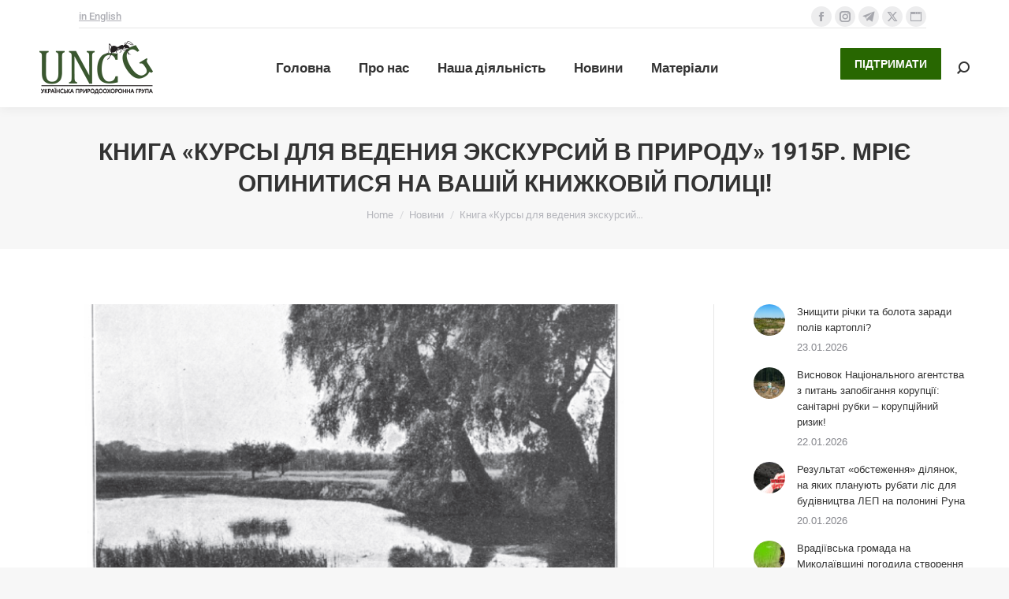

--- FILE ---
content_type: text/html; charset=UTF-8
request_url: https://uncg.org.ua/knyha-kursy-dlia-vedenyia-ekskursyj-v-pryrodu-1915r-mriie-opynytysia-na-vashij-knyzhkovij-polytsi/
body_size: 20686
content:
<!DOCTYPE html> 
<html lang="uk" class="no-js"> 
<head>
<meta charset="UTF-8" />
<link rel="preload" href="https://uncg.org.ua/wp-content/cache/fvm/min/1758887129-cssf8042b5d7a04975fe75b8710cc5f861e7efb8b1fa44c0e8fc8ed1173eeb50.css" as="style" media="all" /> 
<link rel="preload" href="https://uncg.org.ua/wp-content/cache/fvm/min/1758887129-css6164c0bc5b777c8454278b531ee5229d48439bf7eb6ae4d3fb4166b45078b.css" as="style" media="all" /> 
<link rel="preload" href="https://uncg.org.ua/wp-content/cache/fvm/min/1758887129-css6ad8a3708573165da18343b57d1d7c834bb64185b9ea6036c14e4d8c398ee.css" as="style" media="all" /> 
<link rel="preload" href="https://uncg.org.ua/wp-content/cache/fvm/min/1758887129-cssf0d5112fd4102f1b4057cb968bf6aecba9a543f9abbe4280138697bc47875.css" as="style" media="all" /> 
<link rel="preload" href="https://uncg.org.ua/wp-content/cache/fvm/min/1758887129-css19ba6974ee243a2a110a03d0dd7530e153bbeb2df477a695128aa92f6d934.css" as="style" media="all" /> 
<link rel="preload" href="https://uncg.org.ua/wp-content/cache/fvm/min/1758887129-cssccb5fe7f09312853eb924e1405bfa83b41b485c64cd98ea2492782217b014.css" as="style" media="all" /> 
<link rel="preload" href="https://uncg.org.ua/wp-content/cache/fvm/min/1758887129-cssf0ca2dcfa2ef8e43d3764d2ba126d2fe0222a92a7b037985bab76c2b49554.css" as="style" media="all" /> 
<link rel="preload" href="https://uncg.org.ua/wp-content/cache/fvm/min/1758887129-css6ca606d4ea317c166e9d3975b205ba01ecb761cbe85b6a25032f0085e8df5.css" as="style" media="all" /> 
<link rel="preload" href="https://uncg.org.ua/wp-content/cache/fvm/min/1758887129-css6616480ba5366d237ba22afa65229087a96881c48c0451a94d33c0561a98b.css" as="style" media="all" /> 
<link rel="preload" href="https://uncg.org.ua/wp-content/cache/fvm/min/1758887129-css5d26d05062df03d5dd25e36290d5507e2e91594efd19f46c741742691466b.css" as="style" media="all" /> 
<link rel="preload" href="https://uncg.org.ua/wp-content/cache/fvm/min/1758887129-css9311c04f4e5444ce712f496a4e1087e1570997233d2e0a89168d839d4dd08.css" as="style" media="all" /> 
<link rel="preload" href="https://uncg.org.ua/wp-content/cache/fvm/min/1758887129-css33d5eaac598bd3bc5cc3a149fb54d8834f1ba6164f346336c86224cde9156.css" as="style" media="all" /> 
<link rel="preload" href="https://uncg.org.ua/wp-content/cache/fvm/min/1758887129-css9b074f61045b9ca4b94646cd322c481025b45e58421191d3616d59a7b2edc.css" as="style" media="all" /> 
<link rel="preload" href="https://uncg.org.ua/wp-content/cache/fvm/min/1758887129-cssbd13d47bf2238b7bcc1848dc73bc82bb617e3f09f03ec6057eb68b98a6582.css" as="style" media="all" /> 
<link rel="preload" href="https://uncg.org.ua/wp-content/cache/fvm/min/1758887129-css49a8d5560bad3e68a3fb1d703ead29675c3873a8d44c643e39cbe37637b2e.css" as="style" media="all" /> 
<link rel="preload" href="https://uncg.org.ua/wp-content/cache/fvm/min/1758887129-css2344bfed1b5c0e77941b92db8779207c3d9494bd0a0385179ee8c521676d5.css" as="style" media="all" /> 
<link rel="preload" href="https://uncg.org.ua/wp-content/cache/fvm/min/1758887129-csse0c8a7f27a7cda5b071ee2b5029bbe2a150ec291460ec519780b670ca2266.css" as="style" media="all" /> 
<link rel="preload" href="https://uncg.org.ua/wp-content/cache/fvm/min/1758887129-css0efda8231ff908e54ee1657733c6626d071b9cb67aab7b01dcc60c04acf5f.css" as="style" media="all" />
<script data-cfasync="false">if(navigator.userAgent.match(/MSIE|Internet Explorer/i)||navigator.userAgent.match(/Trident\/7\..*?rv:11/i)){var href=document.location.href;if(!href.match(/[?&]iebrowser/)){if(href.indexOf("?")==-1){if(href.indexOf("#")==-1){document.location.href=href+"?iebrowser=1"}else{document.location.href=href.replace("#","?iebrowser=1#")}}else{if(href.indexOf("#")==-1){document.location.href=href+"&iebrowser=1"}else{document.location.href=href.replace("#","&iebrowser=1#")}}}}</script>
<script data-cfasync="false">class FVMLoader{constructor(e){this.triggerEvents=e,this.eventOptions={passive:!0},this.userEventListener=this.triggerListener.bind(this),this.delayedScripts={normal:[],async:[],defer:[]},this.allJQueries=[]}_addUserInteractionListener(e){this.triggerEvents.forEach(t=>window.addEventListener(t,e.userEventListener,e.eventOptions))}_removeUserInteractionListener(e){this.triggerEvents.forEach(t=>window.removeEventListener(t,e.userEventListener,e.eventOptions))}triggerListener(){this._removeUserInteractionListener(this),"loading"===document.readyState?document.addEventListener("DOMContentLoaded",this._loadEverythingNow.bind(this)):this._loadEverythingNow()}async _loadEverythingNow(){this._runAllDelayedCSS(),this._delayEventListeners(),this._delayJQueryReady(this),this._handleDocumentWrite(),this._registerAllDelayedScripts(),await this._loadScriptsFromList(this.delayedScripts.normal),await this._loadScriptsFromList(this.delayedScripts.defer),await this._loadScriptsFromList(this.delayedScripts.async),await this._triggerDOMContentLoaded(),await this._triggerWindowLoad(),window.dispatchEvent(new Event("wpr-allScriptsLoaded"))}_registerAllDelayedScripts(){document.querySelectorAll("script[type=fvmdelay]").forEach(e=>{e.hasAttribute("src")?e.hasAttribute("async")&&!1!==e.async?this.delayedScripts.async.push(e):e.hasAttribute("defer")&&!1!==e.defer||"module"===e.getAttribute("data-type")?this.delayedScripts.defer.push(e):this.delayedScripts.normal.push(e):this.delayedScripts.normal.push(e)})}_runAllDelayedCSS(){document.querySelectorAll("link[rel=fvmdelay]").forEach(e=>{e.setAttribute("rel","stylesheet")})}async _transformScript(e){return await this._requestAnimFrame(),new Promise(t=>{const n=document.createElement("script");let r;[...e.attributes].forEach(e=>{let t=e.nodeName;"type"!==t&&("data-type"===t&&(t="type",r=e.nodeValue),n.setAttribute(t,e.nodeValue))}),e.hasAttribute("src")?(n.addEventListener("load",t),n.addEventListener("error",t)):(n.text=e.text,t()),e.parentNode.replaceChild(n,e)})}async _loadScriptsFromList(e){const t=e.shift();return t?(await this._transformScript(t),this._loadScriptsFromList(e)):Promise.resolve()}_delayEventListeners(){let e={};function t(t,n){!function(t){function n(n){return e[t].eventsToRewrite.indexOf(n)>=0?"wpr-"+n:n}e[t]||(e[t]={originalFunctions:{add:t.addEventListener,remove:t.removeEventListener},eventsToRewrite:[]},t.addEventListener=function(){arguments[0]=n(arguments[0]),e[t].originalFunctions.add.apply(t,arguments)},t.removeEventListener=function(){arguments[0]=n(arguments[0]),e[t].originalFunctions.remove.apply(t,arguments)})}(t),e[t].eventsToRewrite.push(n)}function n(e,t){let n=e[t];Object.defineProperty(e,t,{get:()=>n||function(){},set(r){e["wpr"+t]=n=r}})}t(document,"DOMContentLoaded"),t(window,"DOMContentLoaded"),t(window,"load"),t(window,"pageshow"),t(document,"readystatechange"),n(document,"onreadystatechange"),n(window,"onload"),n(window,"onpageshow")}_delayJQueryReady(e){let t=window.jQuery;Object.defineProperty(window,"jQuery",{get:()=>t,set(n){if(n&&n.fn&&!e.allJQueries.includes(n)){n.fn.ready=n.fn.init.prototype.ready=function(t){e.domReadyFired?t.bind(document)(n):document.addEventListener("DOMContentLoaded2",()=>t.bind(document)(n))};const t=n.fn.on;n.fn.on=n.fn.init.prototype.on=function(){if(this[0]===window){function e(e){return e.split(" ").map(e=>"load"===e||0===e.indexOf("load.")?"wpr-jquery-load":e).join(" ")}"string"==typeof arguments[0]||arguments[0]instanceof String?arguments[0]=e(arguments[0]):"object"==typeof arguments[0]&&Object.keys(arguments[0]).forEach(t=>{delete Object.assign(arguments[0],{[e(t)]:arguments[0][t]})[t]})}return t.apply(this,arguments),this},e.allJQueries.push(n)}t=n}})}async _triggerDOMContentLoaded(){this.domReadyFired=!0,await this._requestAnimFrame(),document.dispatchEvent(new Event("DOMContentLoaded2")),await this._requestAnimFrame(),window.dispatchEvent(new Event("DOMContentLoaded2")),await this._requestAnimFrame(),document.dispatchEvent(new Event("wpr-readystatechange")),await this._requestAnimFrame(),document.wpronreadystatechange&&document.wpronreadystatechange()}async _triggerWindowLoad(){await this._requestAnimFrame(),window.dispatchEvent(new Event("wpr-load")),await this._requestAnimFrame(),window.wpronload&&window.wpronload(),await this._requestAnimFrame(),this.allJQueries.forEach(e=>e(window).trigger("wpr-jquery-load")),window.dispatchEvent(new Event("wpr-pageshow")),await this._requestAnimFrame(),window.wpronpageshow&&window.wpronpageshow()}_handleDocumentWrite(){const e=new Map;document.write=document.writeln=function(t){const n=document.currentScript,r=document.createRange(),i=n.parentElement;let a=e.get(n);void 0===a&&(a=n.nextSibling,e.set(n,a));const s=document.createDocumentFragment();r.setStart(s,0),s.appendChild(r.createContextualFragment(t)),i.insertBefore(s,a)}}async _requestAnimFrame(){return new Promise(e=>requestAnimationFrame(e))}static run(){const e=new FVMLoader(["keydown","mousemove","touchmove","touchstart","touchend","wheel"]);e._addUserInteractionListener(e)}}FVMLoader.run();</script>
<meta name="viewport" content="width=device-width, initial-scale=1, maximum-scale=1, user-scalable=0">
<meta name="theme-color" content="#286701"/>
<meta name='robots' content='index, follow, max-image-preview:large, max-snippet:-1, max-video-preview:-1' /><title>Книга «Курсы для ведения экскурсий в природу» 1915р. мріє опинитися на вашій книжковій полиці! - Українська природоохоронна група</title>
<link rel="canonical" href="https://uncg.org.ua/knyha-kursy-dlia-vedenyia-ekskursyj-v-pryrodu-1915r-mriie-opynytysia-na-vashij-knyzhkovij-polytsi/" />
<meta property="og:locale" content="uk_UA" />
<meta property="og:type" content="article" />
<meta property="og:title" content="Книга «Курсы для ведения экскурсий в природу» 1915р. мріє опинитися на вашій книжковій полиці! - Українська природоохоронна група" />
<meta property="og:description" content="Отримати друковану версію видання можна в обмін на благодійний внесок." />
<meta property="og:url" content="https://uncg.org.ua/knyha-kursy-dlia-vedenyia-ekskursyj-v-pryrodu-1915r-mriie-opynytysia-na-vashij-knyzhkovij-polytsi/" />
<meta property="og:site_name" content="Українська природоохоронна група" />
<meta property="article:publisher" content="https://www.facebook.com/UkrainianNatureConservationGroup" />
<meta property="article:published_time" content="2021-10-26T12:00:30+00:00" />
<meta property="og:image" content="https://uncg.org.ua/wp-content/uploads/2021/10/image_2021-10-26_14-52-44.png" />
<meta property="og:image:width" content="774" />
<meta property="og:image:height" content="516" />
<meta property="og:image:type" content="image/png" />
<meta name="author" content="tatana" />
<meta name="twitter:card" content="summary_large_image" />
<meta name="twitter:label1" content="Написано" />
<meta name="twitter:data1" content="tatana" />
<meta name="twitter:label2" content="Прибл. час читання" />
<meta name="twitter:data2" content="1 хвилина" />
<script type="application/ld+json" class="yoast-schema-graph">{"@context":"https://schema.org","@graph":[{"@type":"Article","@id":"https://uncg.org.ua/knyha-kursy-dlia-vedenyia-ekskursyj-v-pryrodu-1915r-mriie-opynytysia-na-vashij-knyzhkovij-polytsi/#article","isPartOf":{"@id":"https://uncg.org.ua/knyha-kursy-dlia-vedenyia-ekskursyj-v-pryrodu-1915r-mriie-opynytysia-na-vashij-knyzhkovij-polytsi/"},"author":{"name":"tatana","@id":"https://uncg.org.ua/#/schema/person/b46f2900fd5f8671d205739b68892e60"},"headline":"Книга «Курсы для ведения экскурсий в природу» 1915р. мріє опинитися на вашій книжковій полиці!","datePublished":"2021-10-26T12:00:30+00:00","mainEntityOfPage":{"@id":"https://uncg.org.ua/knyha-kursy-dlia-vedenyia-ekskursyj-v-pryrodu-1915r-mriie-opynytysia-na-vashij-knyzhkovij-polytsi/"},"wordCount":176,"commentCount":0,"publisher":{"@id":"https://uncg.org.ua/#organization"},"image":{"@id":"https://uncg.org.ua/knyha-kursy-dlia-vedenyia-ekskursyj-v-pryrodu-1915r-mriie-opynytysia-na-vashij-knyzhkovij-polytsi/#primaryimage"},"thumbnailUrl":"https://uncg.org.ua/wp-content/uploads/2021/10/image_2021-10-26_14-52-44.png","keywords":["Освіта"],"articleSection":["Новини"],"inLanguage":"uk","potentialAction":[{"@type":"CommentAction","name":"Comment","target":["https://uncg.org.ua/knyha-kursy-dlia-vedenyia-ekskursyj-v-pryrodu-1915r-mriie-opynytysia-na-vashij-knyzhkovij-polytsi/#respond"]}]},{"@type":"WebPage","@id":"https://uncg.org.ua/knyha-kursy-dlia-vedenyia-ekskursyj-v-pryrodu-1915r-mriie-opynytysia-na-vashij-knyzhkovij-polytsi/","url":"https://uncg.org.ua/knyha-kursy-dlia-vedenyia-ekskursyj-v-pryrodu-1915r-mriie-opynytysia-na-vashij-knyzhkovij-polytsi/","name":"Книга «Курсы для ведения экскурсий в природу» 1915р. мріє опинитися на вашій книжковій полиці! - Українська природоохоронна група","isPartOf":{"@id":"https://uncg.org.ua/#website"},"primaryImageOfPage":{"@id":"https://uncg.org.ua/knyha-kursy-dlia-vedenyia-ekskursyj-v-pryrodu-1915r-mriie-opynytysia-na-vashij-knyzhkovij-polytsi/#primaryimage"},"image":{"@id":"https://uncg.org.ua/knyha-kursy-dlia-vedenyia-ekskursyj-v-pryrodu-1915r-mriie-opynytysia-na-vashij-knyzhkovij-polytsi/#primaryimage"},"thumbnailUrl":"https://uncg.org.ua/wp-content/uploads/2021/10/image_2021-10-26_14-52-44.png","datePublished":"2021-10-26T12:00:30+00:00","breadcrumb":{"@id":"https://uncg.org.ua/knyha-kursy-dlia-vedenyia-ekskursyj-v-pryrodu-1915r-mriie-opynytysia-na-vashij-knyzhkovij-polytsi/#breadcrumb"},"inLanguage":"uk","potentialAction":[{"@type":"ReadAction","target":["https://uncg.org.ua/knyha-kursy-dlia-vedenyia-ekskursyj-v-pryrodu-1915r-mriie-opynytysia-na-vashij-knyzhkovij-polytsi/"]}]},{"@type":"ImageObject","inLanguage":"uk","@id":"https://uncg.org.ua/knyha-kursy-dlia-vedenyia-ekskursyj-v-pryrodu-1915r-mriie-opynytysia-na-vashij-knyzhkovij-polytsi/#primaryimage","url":"https://uncg.org.ua/wp-content/uploads/2021/10/image_2021-10-26_14-52-44.png","contentUrl":"https://uncg.org.ua/wp-content/uploads/2021/10/image_2021-10-26_14-52-44.png","width":774,"height":516},{"@type":"BreadcrumbList","@id":"https://uncg.org.ua/knyha-kursy-dlia-vedenyia-ekskursyj-v-pryrodu-1915r-mriie-opynytysia-na-vashij-knyzhkovij-polytsi/#breadcrumb","itemListElement":[{"@type":"ListItem","position":1,"name":"Home","item":"https://uncg.org.ua/"},{"@type":"ListItem","position":2,"name":"Книга «Курсы для ведения экскурсий в природу» 1915р. мріє опинитися на вашій книжковій полиці!"}]},{"@type":"WebSite","@id":"https://uncg.org.ua/#website","url":"https://uncg.org.ua/","name":"Українська природоохоронна група","description":"Ми поєднуємо зусилля експертів та науковців для охорони біологічного різноманіття та розвитку природно-заповідного фонду","publisher":{"@id":"https://uncg.org.ua/#organization"},"potentialAction":[{"@type":"SearchAction","target":{"@type":"EntryPoint","urlTemplate":"https://uncg.org.ua/?s={search_term_string}"},"query-input":{"@type":"PropertyValueSpecification","valueRequired":true,"valueName":"search_term_string"}}],"inLanguage":"uk"},{"@type":"Organization","@id":"https://uncg.org.ua/#organization","name":"Українська природоохоронна група","url":"https://uncg.org.ua/","logo":{"@type":"ImageObject","inLanguage":"uk","@id":"https://uncg.org.ua/#/schema/logo/image/","url":"https://uncg.org.ua/wp-content/uploads/2021/01/logo-main-2xua.png","contentUrl":"https://uncg.org.ua/wp-content/uploads/2021/01/logo-main-2xua.png","width":288,"height":138,"caption":"Українська природоохоронна група"},"image":{"@id":"https://uncg.org.ua/#/schema/logo/image/"},"sameAs":["https://www.facebook.com/UkrainianNatureConservationGroup"]},{"@type":"Person","@id":"https://uncg.org.ua/#/schema/person/b46f2900fd5f8671d205739b68892e60","name":"tatana","image":{"@type":"ImageObject","inLanguage":"uk","@id":"https://uncg.org.ua/#/schema/person/image/","url":"https://secure.gravatar.com/avatar/e932c8dafb6a4dd7e36468678e62b09927ef23e57446c4245ba059d04fbf7f44?s=96&d=mm&r=g","contentUrl":"https://secure.gravatar.com/avatar/e932c8dafb6a4dd7e36468678e62b09927ef23e57446c4245ba059d04fbf7f44?s=96&d=mm&r=g","caption":"tatana"},"url":"https://uncg.org.ua/author/tatana/"}]}</script>
<link rel="alternate" type="application/rss+xml" title="Українська природоохоронна група &raquo; стрічка" href="https://uncg.org.ua/feed/" />
<link rel="alternate" type="application/rss+xml" title="Українська природоохоронна група &raquo; Канал коментарів" href="https://uncg.org.ua/comments/feed/" />
<link rel="alternate" type="application/rss+xml" title="Українська природоохоронна група &raquo; Книга «Курсы для ведения экскурсий в природу» 1915р. мріє опинитися на вашій книжковій полиці! Канал коментарів" href="https://uncg.org.ua/knyha-kursy-dlia-vedenyia-ekskursyj-v-pryrodu-1915r-mriie-opynytysia-na-vashij-knyzhkovij-polytsi/feed/" /> 
<link rel="profile" href="https://gmpg.org/xfn/11" /> 
<style media="all">img:is([sizes="auto" i],[sizes^="auto," i]){contain-intrinsic-size:3000px 1500px}</style> 
<style id='classic-theme-styles-inline-css' media="all">/*! This file is auto-generated */ .wp-block-button__link{color:#fff;background-color:#32373c;border-radius:9999px;box-shadow:none;text-decoration:none;padding:calc(.667em + 2px) calc(1.333em + 2px);font-size:1.125em}.wp-block-file__button{background:#32373c;color:#fff;text-decoration:none}</style> 
<link rel='stylesheet' id='mediaelement-css' href='https://uncg.org.ua/wp-content/cache/fvm/min/1758887129-cssf8042b5d7a04975fe75b8710cc5f861e7efb8b1fa44c0e8fc8ed1173eeb50.css' media='all' /> 
<link rel='stylesheet' id='wp-mediaelement-css' href='https://uncg.org.ua/wp-content/cache/fvm/min/1758887129-css6164c0bc5b777c8454278b531ee5229d48439bf7eb6ae4d3fb4166b45078b.css' media='all' /> 
<style id='jetpack-sharing-buttons-style-inline-css' media="all">.jetpack-sharing-buttons__services-list{display:flex;flex-direction:row;flex-wrap:wrap;gap:0;list-style-type:none;margin:5px;padding:0}.jetpack-sharing-buttons__services-list.has-small-icon-size{font-size:12px}.jetpack-sharing-buttons__services-list.has-normal-icon-size{font-size:16px}.jetpack-sharing-buttons__services-list.has-large-icon-size{font-size:24px}.jetpack-sharing-buttons__services-list.has-huge-icon-size{font-size:36px}@media print{.jetpack-sharing-buttons__services-list{display:none!important}}.editor-styles-wrapper .wp-block-jetpack-sharing-buttons{gap:0;padding-inline-start:0}ul.jetpack-sharing-buttons__services-list.has-background{padding:1.25em 2.375em}</style> 
<style id='global-styles-inline-css' media="all">:root{--wp--preset--aspect-ratio--square:1;--wp--preset--aspect-ratio--4-3:4/3;--wp--preset--aspect-ratio--3-4:3/4;--wp--preset--aspect-ratio--3-2:3/2;--wp--preset--aspect-ratio--2-3:2/3;--wp--preset--aspect-ratio--16-9:16/9;--wp--preset--aspect-ratio--9-16:9/16;--wp--preset--color--black:#000000;--wp--preset--color--cyan-bluish-gray:#abb8c3;--wp--preset--color--white:#FFF;--wp--preset--color--pale-pink:#f78da7;--wp--preset--color--vivid-red:#cf2e2e;--wp--preset--color--luminous-vivid-orange:#ff6900;--wp--preset--color--luminous-vivid-amber:#fcb900;--wp--preset--color--light-green-cyan:#7bdcb5;--wp--preset--color--vivid-green-cyan:#00d084;--wp--preset--color--pale-cyan-blue:#8ed1fc;--wp--preset--color--vivid-cyan-blue:#0693e3;--wp--preset--color--vivid-purple:#9b51e0;--wp--preset--color--accent:#286701;--wp--preset--color--dark-gray:#111;--wp--preset--color--light-gray:#767676;--wp--preset--gradient--vivid-cyan-blue-to-vivid-purple:linear-gradient(135deg,rgba(6,147,227,1) 0%,rgb(155,81,224) 100%);--wp--preset--gradient--light-green-cyan-to-vivid-green-cyan:linear-gradient(135deg,rgb(122,220,180) 0%,rgb(0,208,130) 100%);--wp--preset--gradient--luminous-vivid-amber-to-luminous-vivid-orange:linear-gradient(135deg,rgba(252,185,0,1) 0%,rgba(255,105,0,1) 100%);--wp--preset--gradient--luminous-vivid-orange-to-vivid-red:linear-gradient(135deg,rgba(255,105,0,1) 0%,rgb(207,46,46) 100%);--wp--preset--gradient--very-light-gray-to-cyan-bluish-gray:linear-gradient(135deg,rgb(238,238,238) 0%,rgb(169,184,195) 100%);--wp--preset--gradient--cool-to-warm-spectrum:linear-gradient(135deg,rgb(74,234,220) 0%,rgb(151,120,209) 20%,rgb(207,42,186) 40%,rgb(238,44,130) 60%,rgb(251,105,98) 80%,rgb(254,248,76) 100%);--wp--preset--gradient--blush-light-purple:linear-gradient(135deg,rgb(255,206,236) 0%,rgb(152,150,240) 100%);--wp--preset--gradient--blush-bordeaux:linear-gradient(135deg,rgb(254,205,165) 0%,rgb(254,45,45) 50%,rgb(107,0,62) 100%);--wp--preset--gradient--luminous-dusk:linear-gradient(135deg,rgb(255,203,112) 0%,rgb(199,81,192) 50%,rgb(65,88,208) 100%);--wp--preset--gradient--pale-ocean:linear-gradient(135deg,rgb(255,245,203) 0%,rgb(182,227,212) 50%,rgb(51,167,181) 100%);--wp--preset--gradient--electric-grass:linear-gradient(135deg,rgb(202,248,128) 0%,rgb(113,206,126) 100%);--wp--preset--gradient--midnight:linear-gradient(135deg,rgb(2,3,129) 0%,rgb(40,116,252) 100%);--wp--preset--font-size--small:13px;--wp--preset--font-size--medium:20px;--wp--preset--font-size--large:36px;--wp--preset--font-size--x-large:42px;--wp--preset--spacing--20:0.44rem;--wp--preset--spacing--30:0.67rem;--wp--preset--spacing--40:1rem;--wp--preset--spacing--50:1.5rem;--wp--preset--spacing--60:2.25rem;--wp--preset--spacing--70:3.38rem;--wp--preset--spacing--80:5.06rem;--wp--preset--shadow--natural:6px 6px 9px rgba(0, 0, 0, 0.2);--wp--preset--shadow--deep:12px 12px 50px rgba(0, 0, 0, 0.4);--wp--preset--shadow--sharp:6px 6px 0px rgba(0, 0, 0, 0.2);--wp--preset--shadow--outlined:6px 6px 0px -3px rgba(255, 255, 255, 1), 6px 6px rgba(0, 0, 0, 1);--wp--preset--shadow--crisp:6px 6px 0px rgba(0, 0, 0, 1)}:where(.is-layout-flex){gap:.5em}:where(.is-layout-grid){gap:.5em}body .is-layout-flex{display:flex}.is-layout-flex{flex-wrap:wrap;align-items:center}.is-layout-flex>:is(*,div){margin:0}body .is-layout-grid{display:grid}.is-layout-grid>:is(*,div){margin:0}:where(.wp-block-columns.is-layout-flex){gap:2em}:where(.wp-block-columns.is-layout-grid){gap:2em}:where(.wp-block-post-template.is-layout-flex){gap:1.25em}:where(.wp-block-post-template.is-layout-grid){gap:1.25em}.has-black-color{color:var(--wp--preset--color--black)!important}.has-cyan-bluish-gray-color{color:var(--wp--preset--color--cyan-bluish-gray)!important}.has-white-color{color:var(--wp--preset--color--white)!important}.has-pale-pink-color{color:var(--wp--preset--color--pale-pink)!important}.has-vivid-red-color{color:var(--wp--preset--color--vivid-red)!important}.has-luminous-vivid-orange-color{color:var(--wp--preset--color--luminous-vivid-orange)!important}.has-luminous-vivid-amber-color{color:var(--wp--preset--color--luminous-vivid-amber)!important}.has-light-green-cyan-color{color:var(--wp--preset--color--light-green-cyan)!important}.has-vivid-green-cyan-color{color:var(--wp--preset--color--vivid-green-cyan)!important}.has-pale-cyan-blue-color{color:var(--wp--preset--color--pale-cyan-blue)!important}.has-vivid-cyan-blue-color{color:var(--wp--preset--color--vivid-cyan-blue)!important}.has-vivid-purple-color{color:var(--wp--preset--color--vivid-purple)!important}.has-black-background-color{background-color:var(--wp--preset--color--black)!important}.has-cyan-bluish-gray-background-color{background-color:var(--wp--preset--color--cyan-bluish-gray)!important}.has-white-background-color{background-color:var(--wp--preset--color--white)!important}.has-pale-pink-background-color{background-color:var(--wp--preset--color--pale-pink)!important}.has-vivid-red-background-color{background-color:var(--wp--preset--color--vivid-red)!important}.has-luminous-vivid-orange-background-color{background-color:var(--wp--preset--color--luminous-vivid-orange)!important}.has-luminous-vivid-amber-background-color{background-color:var(--wp--preset--color--luminous-vivid-amber)!important}.has-light-green-cyan-background-color{background-color:var(--wp--preset--color--light-green-cyan)!important}.has-vivid-green-cyan-background-color{background-color:var(--wp--preset--color--vivid-green-cyan)!important}.has-pale-cyan-blue-background-color{background-color:var(--wp--preset--color--pale-cyan-blue)!important}.has-vivid-cyan-blue-background-color{background-color:var(--wp--preset--color--vivid-cyan-blue)!important}.has-vivid-purple-background-color{background-color:var(--wp--preset--color--vivid-purple)!important}.has-black-border-color{border-color:var(--wp--preset--color--black)!important}.has-cyan-bluish-gray-border-color{border-color:var(--wp--preset--color--cyan-bluish-gray)!important}.has-white-border-color{border-color:var(--wp--preset--color--white)!important}.has-pale-pink-border-color{border-color:var(--wp--preset--color--pale-pink)!important}.has-vivid-red-border-color{border-color:var(--wp--preset--color--vivid-red)!important}.has-luminous-vivid-orange-border-color{border-color:var(--wp--preset--color--luminous-vivid-orange)!important}.has-luminous-vivid-amber-border-color{border-color:var(--wp--preset--color--luminous-vivid-amber)!important}.has-light-green-cyan-border-color{border-color:var(--wp--preset--color--light-green-cyan)!important}.has-vivid-green-cyan-border-color{border-color:var(--wp--preset--color--vivid-green-cyan)!important}.has-pale-cyan-blue-border-color{border-color:var(--wp--preset--color--pale-cyan-blue)!important}.has-vivid-cyan-blue-border-color{border-color:var(--wp--preset--color--vivid-cyan-blue)!important}.has-vivid-purple-border-color{border-color:var(--wp--preset--color--vivid-purple)!important}.has-vivid-cyan-blue-to-vivid-purple-gradient-background{background:var(--wp--preset--gradient--vivid-cyan-blue-to-vivid-purple)!important}.has-light-green-cyan-to-vivid-green-cyan-gradient-background{background:var(--wp--preset--gradient--light-green-cyan-to-vivid-green-cyan)!important}.has-luminous-vivid-amber-to-luminous-vivid-orange-gradient-background{background:var(--wp--preset--gradient--luminous-vivid-amber-to-luminous-vivid-orange)!important}.has-luminous-vivid-orange-to-vivid-red-gradient-background{background:var(--wp--preset--gradient--luminous-vivid-orange-to-vivid-red)!important}.has-very-light-gray-to-cyan-bluish-gray-gradient-background{background:var(--wp--preset--gradient--very-light-gray-to-cyan-bluish-gray)!important}.has-cool-to-warm-spectrum-gradient-background{background:var(--wp--preset--gradient--cool-to-warm-spectrum)!important}.has-blush-light-purple-gradient-background{background:var(--wp--preset--gradient--blush-light-purple)!important}.has-blush-bordeaux-gradient-background{background:var(--wp--preset--gradient--blush-bordeaux)!important}.has-luminous-dusk-gradient-background{background:var(--wp--preset--gradient--luminous-dusk)!important}.has-pale-ocean-gradient-background{background:var(--wp--preset--gradient--pale-ocean)!important}.has-electric-grass-gradient-background{background:var(--wp--preset--gradient--electric-grass)!important}.has-midnight-gradient-background{background:var(--wp--preset--gradient--midnight)!important}.has-small-font-size{font-size:var(--wp--preset--font-size--small)!important}.has-medium-font-size{font-size:var(--wp--preset--font-size--medium)!important}.has-large-font-size{font-size:var(--wp--preset--font-size--large)!important}.has-x-large-font-size{font-size:var(--wp--preset--font-size--x-large)!important}:where(.wp-block-post-template.is-layout-flex){gap:1.25em}:where(.wp-block-post-template.is-layout-grid){gap:1.25em}:where(.wp-block-columns.is-layout-flex){gap:2em}:where(.wp-block-columns.is-layout-grid){gap:2em}:root :where(.wp-block-pullquote){font-size:1.5em;line-height:1.6}</style> 
<link rel='stylesheet' id='contact-form-7-css' href='https://uncg.org.ua/wp-content/cache/fvm/min/1758887129-css6ad8a3708573165da18343b57d1d7c834bb64185b9ea6036c14e4d8c398ee.css' media='all' /> 
<link rel='stylesheet' id='the7-font-css' href='https://uncg.org.ua/wp-content/cache/fvm/min/1758887129-cssf0d5112fd4102f1b4057cb968bf6aecba9a543f9abbe4280138697bc47875.css' media='all' /> 
<link rel='stylesheet' id='the7-awesome-fonts-css' href='https://uncg.org.ua/wp-content/cache/fvm/min/1758887129-css19ba6974ee243a2a110a03d0dd7530e153bbeb2df477a695128aa92f6d934.css' media='all' /> 
<link rel='stylesheet' id='the7-awesome-fonts-back-css' href='https://uncg.org.ua/wp-content/cache/fvm/min/1758887129-cssccb5fe7f09312853eb924e1405bfa83b41b485c64cd98ea2492782217b014.css' media='all' /> 
<link rel='stylesheet' id='the7-Defaults-css' href='https://uncg.org.ua/wp-content/cache/fvm/min/1758887129-cssf0ca2dcfa2ef8e43d3764d2ba126d2fe0222a92a7b037985bab76c2b49554.css' media='all' /> 
<link rel='stylesheet' id='dt-web-fonts-css' href='https://uncg.org.ua/wp-content/cache/fvm/min/1758887129-css6ca606d4ea317c166e9d3975b205ba01ecb761cbe85b6a25032f0085e8df5.css' media='all' /> 
<link rel='stylesheet' id='dt-main-css' href='https://uncg.org.ua/wp-content/cache/fvm/min/1758887129-css6616480ba5366d237ba22afa65229087a96881c48c0451a94d33c0561a98b.css' media='all' /> 
<style id='dt-main-inline-css' media="all">body #load{display:block;height:100%;overflow:hidden;position:fixed;width:100%;z-index:9901;opacity:1;visibility:visible;transition:all .35s ease-out}.load-wrap{width:100%;height:100%;background-position:center center;background-repeat:no-repeat;text-align:center;display:-ms-flexbox;display:-ms-flex;display:flex;-ms-align-items:center;-ms-flex-align:center;align-items:center;-ms-flex-flow:column wrap;flex-flow:column wrap;-ms-flex-pack:center;-ms-justify-content:center;justify-content:center}.load-wrap>svg{position:absolute;top:50%;left:50%;transform:translate(-50%,-50%)}#load{background:var(--the7-elementor-beautiful-loading-bg,#ffffff);--the7-beautiful-spinner-color2:var(--the7-beautiful-spinner-color,rgba(51,51,51,0.3))}</style> 
<link rel='stylesheet' id='the7-custom-scrollbar-css' href='https://uncg.org.ua/wp-content/cache/fvm/min/1758887129-css5d26d05062df03d5dd25e36290d5507e2e91594efd19f46c741742691466b.css' media='all' /> 
<link rel='stylesheet' id='the7-wpbakery-css' href='https://uncg.org.ua/wp-content/cache/fvm/min/1758887129-css9311c04f4e5444ce712f496a4e1087e1570997233d2e0a89168d839d4dd08.css' media='all' /> 
<link rel='stylesheet' id='the7-css-vars-css' href='https://uncg.org.ua/wp-content/cache/fvm/min/1758887129-css33d5eaac598bd3bc5cc3a149fb54d8834f1ba6164f346336c86224cde9156.css' media='all' /> 
<link rel='stylesheet' id='dt-custom-css' href='https://uncg.org.ua/wp-content/cache/fvm/min/1758887129-css9b074f61045b9ca4b94646cd322c481025b45e58421191d3616d59a7b2edc.css' media='all' /> 
<link rel='stylesheet' id='dt-media-css' href='https://uncg.org.ua/wp-content/cache/fvm/min/1758887129-cssbd13d47bf2238b7bcc1848dc73bc82bb617e3f09f03ec6057eb68b98a6582.css' media='all' /> 
<link rel='stylesheet' id='the7-mega-menu-css' href='https://uncg.org.ua/wp-content/cache/fvm/min/1758887129-css49a8d5560bad3e68a3fb1d703ead29675c3873a8d44c643e39cbe37637b2e.css' media='all' /> 
<link rel='stylesheet' id='the7-elements-css' href='https://uncg.org.ua/wp-content/cache/fvm/min/1758887129-css2344bfed1b5c0e77941b92db8779207c3d9494bd0a0385179ee8c521676d5.css' media='all' /> 
<link rel='stylesheet' id='style-css' href='https://uncg.org.ua/wp-content/cache/fvm/min/1758887129-csse0c8a7f27a7cda5b071ee2b5029bbe2a150ec291460ec519780b670ca2266.css' media='all' /> 
<script src="https://c0.wp.com/c/6.8.2/wp-includes/js/jquery/jquery.min.js" id="jquery-core-js"></script>
<script src="https://c0.wp.com/c/6.8.2/wp-includes/js/jquery/jquery-migrate.min.js" id="jquery-migrate-js"></script>
<script src="https://uncg.org.ua/wp-content/plugins/flowpaper-lite-pdf-flipbook/assets/lity/lity.min.js" id="lity-js-js"></script>
<script data-jetpack-boost="ignore" src="//uncg.org.ua/wp-content/plugins/revslider/sr6/assets/js/rbtools.min.js?ver=6.7.37" async id="tp-tools-js"></script>
<script data-jetpack-boost="ignore" src="//uncg.org.ua/wp-content/plugins/revslider/sr6/assets/js/rs6.min.js?ver=6.7.37" async id="revmin-js"></script>
<script id="dt-above-fold-js-extra">
var dtLocal = {"themeUrl":"https:\/\/uncg.org.ua\/wp-content\/themes\/dt-the7","passText":"To view this protected post, enter the password below:","moreButtonText":{"loading":"\u0417\u0430\u0432\u0430\u043d\u0442\u0430\u0436\u0435\u043d\u043d\u044f...","loadMore":"Load more"},"postID":"4867","ajaxurl":"https:\/\/uncg.org.ua\/wp-admin\/admin-ajax.php","REST":{"baseUrl":"https:\/\/uncg.org.ua\/wp-json\/the7\/v1","endpoints":{"sendMail":"\/send-mail"}},"contactMessages":{"required":"One or more fields have an error. Please check and try again.","terms":"Please accept the privacy policy.","fillTheCaptchaError":"Please, fill the captcha."},"captchaSiteKey":"","ajaxNonce":"9b1de0741b","pageData":"","themeSettings":{"smoothScroll":"off","lazyLoading":false,"desktopHeader":{"height":100},"ToggleCaptionEnabled":"disabled","ToggleCaption":"Navigation","floatingHeader":{"showAfter":140,"showMenu":true,"height":60,"logo":{"showLogo":true,"html":"<img class=\" preload-me\" src=\"https:\/\/uncg.org.ua\/wp-content\/uploads\/2021\/01\/logo-float.png\" srcset=\"https:\/\/uncg.org.ua\/wp-content\/uploads\/2021\/01\/logo-float.png 104w, https:\/\/uncg.org.ua\/wp-content\/uploads\/2021\/01\/logo-float-2x.png 208w\" width=\"104\" height=\"38\"   sizes=\"104px\" alt=\"\u0423\u043a\u0440\u0430\u0457\u043d\u0441\u044c\u043a\u0430 \u043f\u0440\u0438\u0440\u043e\u0434\u043e\u043e\u0445\u043e\u0440\u043e\u043d\u043d\u0430 \u0433\u0440\u0443\u043f\u0430\" \/>","url":"https:\/\/uncg.org.ua\/"}},"topLine":{"floatingTopLine":{"logo":{"showLogo":false,"html":""}}},"mobileHeader":{"firstSwitchPoint":1050,"secondSwitchPoint":778,"firstSwitchPointHeight":80,"secondSwitchPointHeight":60,"mobileToggleCaptionEnabled":"disabled","mobileToggleCaption":"Menu"},"stickyMobileHeaderFirstSwitch":{"logo":{"html":"<img class=\" preload-me\" src=\"https:\/\/uncg.org.ua\/wp-content\/uploads\/2021\/01\/logo-mainua.png\" srcset=\"https:\/\/uncg.org.ua\/wp-content\/uploads\/2021\/01\/logo-mainua.png 144w, https:\/\/uncg.org.ua\/wp-content\/uploads\/2025\/05\/logo-main-2xua.png 288w\" width=\"144\" height=\"69\"   sizes=\"144px\" alt=\"\u0423\u043a\u0440\u0430\u0457\u043d\u0441\u044c\u043a\u0430 \u043f\u0440\u0438\u0440\u043e\u0434\u043e\u043e\u0445\u043e\u0440\u043e\u043d\u043d\u0430 \u0433\u0440\u0443\u043f\u0430\" \/>"}},"stickyMobileHeaderSecondSwitch":{"logo":{"html":"<img class=\" preload-me\" src=\"https:\/\/uncg.org.ua\/wp-content\/uploads\/2021\/01\/logo-float.png\" srcset=\"https:\/\/uncg.org.ua\/wp-content\/uploads\/2021\/01\/logo-float.png 104w, https:\/\/uncg.org.ua\/wp-content\/uploads\/2021\/01\/logo-float-2x.png 208w\" width=\"104\" height=\"38\"   sizes=\"104px\" alt=\"\u0423\u043a\u0440\u0430\u0457\u043d\u0441\u044c\u043a\u0430 \u043f\u0440\u0438\u0440\u043e\u0434\u043e\u043e\u0445\u043e\u0440\u043e\u043d\u043d\u0430 \u0433\u0440\u0443\u043f\u0430\" \/>"}},"sidebar":{"switchPoint":990},"boxedWidth":"1340px"},"VCMobileScreenWidth":"768"};
var dtShare = {"shareButtonText":{"facebook":"Share on Facebook","twitter":"Share on X","pinterest":"Pin it","linkedin":"Share on Linkedin","whatsapp":"Share on Whatsapp"},"overlayOpacity":"85"};
</script>
<script src="https://uncg.org.ua/wp-content/themes/dt-the7/js/above-the-fold.min.js?ver=12.8.1" id="dt-above-fold-js"></script>
<script></script>
<style media="all">img#wpstats{display:none}</style> 
<script type="text/javascript" id="the7-loader-script">
document.addEventListener("DOMContentLoaded", function(event) {
var load = document.getElementById("load");
if(!load.classList.contains('loader-removed')){
var removeLoading = setTimeout(function() {
load.className += " loader-removed";
}, 300);
}
});
</script>
<link rel="icon" href="https://uncg.org.ua/wp-content/uploads/2025/02/ant-logo32-2.png" type="image/png" sizes="32x32"/>
<script data-jetpack-boost="ignore">function setREVStartSize(e){
//window.requestAnimationFrame(function() {
window.RSIW = window.RSIW===undefined ? window.innerWidth : window.RSIW;
window.RSIH = window.RSIH===undefined ? window.innerHeight : window.RSIH;
try {
var pw = document.getElementById(e.c).parentNode.offsetWidth,
newh;
pw = pw===0 || isNaN(pw) || (e.l=="fullwidth" || e.layout=="fullwidth") ? window.RSIW : pw;
e.tabw = e.tabw===undefined ? 0 : parseInt(e.tabw);
e.thumbw = e.thumbw===undefined ? 0 : parseInt(e.thumbw);
e.tabh = e.tabh===undefined ? 0 : parseInt(e.tabh);
e.thumbh = e.thumbh===undefined ? 0 : parseInt(e.thumbh);
e.tabhide = e.tabhide===undefined ? 0 : parseInt(e.tabhide);
e.thumbhide = e.thumbhide===undefined ? 0 : parseInt(e.thumbhide);
e.mh = e.mh===undefined || e.mh=="" || e.mh==="auto" ? 0 : parseInt(e.mh,0);
if(e.layout==="fullscreen" || e.l==="fullscreen")
newh = Math.max(e.mh,window.RSIH);
else{
e.gw = Array.isArray(e.gw) ? e.gw : [e.gw];
for (var i in e.rl) if (e.gw[i]===undefined || e.gw[i]===0) e.gw[i] = e.gw[i-1];
e.gh = e.el===undefined || e.el==="" || (Array.isArray(e.el) && e.el.length==0)? e.gh : e.el;
e.gh = Array.isArray(e.gh) ? e.gh : [e.gh];
for (var i in e.rl) if (e.gh[i]===undefined || e.gh[i]===0) e.gh[i] = e.gh[i-1];
var nl = new Array(e.rl.length),
ix = 0,
sl;
e.tabw = e.tabhide>=pw ? 0 : e.tabw;
e.thumbw = e.thumbhide>=pw ? 0 : e.thumbw;
e.tabh = e.tabhide>=pw ? 0 : e.tabh;
e.thumbh = e.thumbhide>=pw ? 0 : e.thumbh;
for (var i in e.rl) nl[i] = e.rl[i]<window.RSIW ? 0 : e.rl[i];
sl = nl[0];
for (var i in nl) if (sl>nl[i] && nl[i]>0) { sl = nl[i]; ix=i;}
var m = pw>(e.gw[ix]+e.tabw+e.thumbw) ? 1 : (pw-(e.tabw+e.thumbw)) / (e.gw[ix]);
newh =  (e.gh[ix] * m) + (e.tabh + e.thumbh);
}
var el = document.getElementById(e.c);
if (el!==null && el) el.style.height = newh+"px";
el = document.getElementById(e.c+"_wrapper");
if (el!==null && el) {
el.style.height = newh+"px";
el.style.display = "block";
}
} catch(e){
console.log("Failure at Presize of Slider:" + e)
}
//});
};</script>
<noscript><style> .wpb_animate_when_almost_visible { opacity: 1; }</style></noscript>
<script>(function(w,d,s,l,i){w[l]=w[l]||[];w[l].push({'gtm.start':
new Date().getTime(),event:'gtm.js'});var f=d.getElementsByTagName(s)[0],
j=d.createElement(s),dl=l!='dataLayer'?'&l='+l:'';j.async=true;j.src=
'https://www.googletagmanager.com/gtm.js?id='+i+dl;f.parentNode.insertBefore(j,f);
})(window,document,'script','dataLayer','GTM-W85L2MN');</script>
</head>
<body id="the7-body" class="wp-singular post-template-default single single-post postid-4867 single-format-standard wp-embed-responsive wp-theme-dt-the7 wp-child-theme-dt-the7-child the7-core-ver-2.7.11 dt-responsive-on right-mobile-menu-close-icon ouside-menu-close-icon mobile-hamburger-close-bg-enable mobile-hamburger-close-bg-hover-enable fade-medium-mobile-menu-close-icon fade-medium-menu-close-icon srcset-enabled btn-flat custom-btn-color custom-btn-hover-color phantom-fade phantom-shadow-decoration phantom-custom-logo-on sticky-mobile-header top-header first-switch-logo-left first-switch-menu-right second-switch-logo-left second-switch-menu-right right-mobile-menu popup-message-style the7-ver-12.8.1 dt-fa-compatibility wpb-js-composer js-comp-ver-8.6.1 vc_responsive"> 
<noscript><iframe src="https://www.googletagmanager.com/ns.html?id=GTM-W85L2MN"
height="0" width="0" style="display:none;visibility:hidden"></iframe></noscript>
<div id="load" class="spinner-loader"> <div class="load-wrap">
<style type="text/css" media="all">[class*="the7-spinner-animate-"]{animation:spinner-animation 1s cubic-bezier(1,1,1,1) infinite;x:46.5px;y:40px;width:7px;height:20px;fill:var(--the7-beautiful-spinner-color2);opacity:.2}.the7-spinner-animate-2{animation-delay:0.083s}.the7-spinner-animate-3{animation-delay:0.166s}.the7-spinner-animate-4{animation-delay:0.25s}.the7-spinner-animate-5{animation-delay:0.33s}.the7-spinner-animate-6{animation-delay:0.416s}.the7-spinner-animate-7{animation-delay:0.5s}.the7-spinner-animate-8{animation-delay:0.58s}.the7-spinner-animate-9{animation-delay:0.666s}.the7-spinner-animate-10{animation-delay:0.75s}.the7-spinner-animate-11{animation-delay:0.83s}.the7-spinner-animate-12{animation-delay:0.916s}@keyframes spinner-animation{from{opacity:1}to{opacity:0}}</style> <svg width="75px" height="75px" xmlns="http://www.w3.org/2000/svg" viewBox="0 0 100 100" preserveAspectRatio="xMidYMid"> <rect class="the7-spinner-animate-1" rx="5" ry="5" transform="rotate(0 50 50) translate(0 -30)"></rect> <rect class="the7-spinner-animate-2" rx="5" ry="5" transform="rotate(30 50 50) translate(0 -30)"></rect> <rect class="the7-spinner-animate-3" rx="5" ry="5" transform="rotate(60 50 50) translate(0 -30)"></rect> <rect class="the7-spinner-animate-4" rx="5" ry="5" transform="rotate(90 50 50) translate(0 -30)"></rect> <rect class="the7-spinner-animate-5" rx="5" ry="5" transform="rotate(120 50 50) translate(0 -30)"></rect> <rect class="the7-spinner-animate-6" rx="5" ry="5" transform="rotate(150 50 50) translate(0 -30)"></rect> <rect class="the7-spinner-animate-7" rx="5" ry="5" transform="rotate(180 50 50) translate(0 -30)"></rect> <rect class="the7-spinner-animate-8" rx="5" ry="5" transform="rotate(210 50 50) translate(0 -30)"></rect> <rect class="the7-spinner-animate-9" rx="5" ry="5" transform="rotate(240 50 50) translate(0 -30)"></rect> <rect class="the7-spinner-animate-10" rx="5" ry="5" transform="rotate(270 50 50) translate(0 -30)"></rect> <rect class="the7-spinner-animate-11" rx="5" ry="5" transform="rotate(300 50 50) translate(0 -30)"></rect> <rect class="the7-spinner-animate-12" rx="5" ry="5" transform="rotate(330 50 50) translate(0 -30)"></rect> </svg></div> </div> <div id="page" > <a class="skip-link screen-reader-text" href="#content">Skip to content</a> <div class="masthead inline-header center widgets full-height shadow-decoration shadow-mobile-header-decoration small-mobile-menu-icon mobile-menu-icon-hover-bg-on dt-parent-menu-clickable show-sub-menu-on-hover show-mobile-logo" > <div class="top-bar line-content top-bar-line-hide"> <div class="top-bar-bg" ></div> <div class="left-widgets mini-widgets"><div class="text-area show-on-desktop near-logo-first-switch in-menu-second-switch"><p><a href="https://uncg.org.ua/en/">in English</a></p> </div></div><div class="right-widgets mini-widgets"><div class="soc-ico show-on-desktop in-top-bar-right in-menu-second-switch custom-bg disabled-border border-off hover-accent-bg hover-disabled-border hover-border-off"><a title="Facebook сторінка відкривається у новому вікні" href="https://www.facebook.com/UkrainianNatureConservationGroup/" target="_blank" class="facebook"><span class="soc-font-icon"></span><span class="screen-reader-text">Facebook сторінка відкривається у новому вікні</span></a><a title="Instagram сторінка відкривається у новому вікні" href="https://www.instagram.com/_uncg_/" target="_blank" class="instagram"><span class="soc-font-icon"></span><span class="screen-reader-text">Instagram сторінка відкривається у новому вікні</span></a><a title="Telegram сторінка відкривається у новому вікні" href="https://t.me/ngo_uncg" target="_blank" class="telegram"><span class="soc-font-icon"></span><span class="screen-reader-text">Telegram сторінка відкривається у новому вікні</span></a><a title="X сторінка відкривається у новому вікні" href="https://twitter.com/_UNCG_" target="_blank" class="twitter"><span class="soc-font-icon"></span><span class="screen-reader-text">X сторінка відкривається у новому вікні</span></a><a title="Website сторінка відкривається у новому вікні" href="https://uk.wikipedia.org/wiki/Ukrainian_Nature_Conservation_Group" target="_blank" class="website"><span class="soc-font-icon"></span><span class="screen-reader-text">Website сторінка відкривається у новому вікні</span></a></div></div></div> <header class="header-bar" role="banner"> <div class="branding"> <div id="site-title" class="assistive-text">Українська природоохоронна група</div> <div id="site-description" class="assistive-text">Ми поєднуємо зусилля експертів та науковців для охорони біологічного різноманіття та розвитку природно-заповідного фонду</div> <a class="" href="https://uncg.org.ua/"><img class="preload-me" src="https://uncg.org.ua/wp-content/uploads/2021/01/logo-mainua.png" srcset="https://uncg.org.ua/wp-content/uploads/2021/01/logo-mainua.png 144w, https://uncg.org.ua/wp-content/uploads/2025/05/logo-main-2xua.png 288w" width="144" height="69" sizes="144px" alt="Українська природоохоронна група" /><img class="mobile-logo preload-me" src="https://uncg.org.ua/wp-content/uploads/2021/01/logo-float.png" srcset="https://uncg.org.ua/wp-content/uploads/2021/01/logo-float.png 104w, https://uncg.org.ua/wp-content/uploads/2021/01/logo-float-2x.png 208w" width="104" height="38" sizes="104px" alt="Українська природоохоронна група" /></a></div> <ul id="primary-menu" class="main-nav underline-decoration l-to-r-line outside-item-remove-margin"><li class="menu-item menu-item-type-post_type menu-item-object-page menu-item-home menu-item-654 first depth-0"><a href='https://uncg.org.ua/' data-level='1'><span class="menu-item-text"><span class="menu-text">Головна</span></span></a></li> <li class="menu-item menu-item-type-post_type menu-item-object-page menu-item-has-children menu-item-652 has-children depth-0"><a href='https://uncg.org.ua/about/' data-level='1' aria-haspopup='true' aria-expanded='false'><span class="menu-item-text"><span class="menu-text">Про нас</span></span></a><ul class="sub-nav hover-style-bg level-arrows-on" role="group"><li class="menu-item menu-item-type-post_type menu-item-object-page menu-item-1162 first depth-1"><a href='https://uncg.org.ua/about/' class='mega-menu-img mega-menu-img-left' data-level='2'><i class="fa-fw fas fa-user-friends" style="margin: 0px 6px 0px 0px;" ></i><span class="menu-item-text"><span class="menu-text">Хто ми</span></span></a></li> <li class="menu-item menu-item-type-post_type menu-item-object-page menu-item-6917 depth-1"><a href='https://uncg.org.ua/experts/' class='mega-menu-img mega-menu-img-left' data-level='2'><i class="fa-fw fas fa-user-graduate" style="margin: 0px 6px 0px 0px;" ></i><span class="menu-item-text"><span class="menu-text">Наші Експерти</span></span></a></li> <li class="menu-item menu-item-type-post_type menu-item-object-page menu-item-1161 depth-1"><a href='https://uncg.org.ua/success/' class='mega-menu-img mega-menu-img-left' data-level='2'><i class="fa-fw Defaults-star" style="margin: 0px 6px 0px 0px;" ></i><span class="menu-item-text"><span class="menu-text">Наші досягнення</span></span></a></li> <li class="menu-item menu-item-type-post_type menu-item-object-page menu-item-1572 depth-1"><a href='https://uncg.org.ua/projects/' class='mega-menu-img mega-menu-img-left' data-level='2'><i class="fa-fw Defaults-check" style="margin: 0px 6px 0px 0px;" ></i><span class="menu-item-text"><span class="menu-text">Наші Проєкти</span></span></a></li> <li class="menu-item menu-item-type-post_type menu-item-object-page menu-item-1164 depth-1"><a href='https://uncg.org.ua/partners/' class='mega-menu-img mega-menu-img-left' data-level='2'><i class="fa-fw fas fa-handshake" style="margin: 0px 6px 0px 0px;" ></i><span class="menu-item-text"><span class="menu-text">Партнери</span></span></a></li> <li class="menu-item menu-item-type-post_type menu-item-object-page menu-item-1347 depth-1"><a href='https://uncg.org.ua/contacts/' class='mega-menu-img mega-menu-img-left' data-level='2'><i class="fa-fw fas fa-map-marked" style="margin: 0px 6px 0px 0px;" ></i><span class="menu-item-text"><span class="menu-text">Контакти</span></span></a></li> </ul></li> <li class="menu-item menu-item-type-post_type menu-item-object-page menu-item-has-children menu-item-1450 has-children depth-0"><a href='https://uncg.org.ua/diyalnist/' data-level='1' aria-haspopup='true' aria-expanded='false'><span class="menu-item-text"><span class="menu-text">Наша діяльність</span></span></a><ul class="sub-nav hover-style-bg level-arrows-on" role="group"><li class="menu-item menu-item-type-post_type menu-item-object-page menu-item-1455 first depth-1"><a href='https://uncg.org.ua/pzf/' class='mega-menu-img mega-menu-img-left' data-level='2'><i class="fa-fw fas fa-shield-alt" style="margin: 0px 6px 0px 0px;" ></i><span class="menu-item-text"><span class="menu-text">Заповідна справа</span></span></a></li> <li class="menu-item menu-item-type-post_type menu-item-object-page menu-item-1454 depth-1"><a href='https://uncg.org.ua/ohorona-lisiv/' class='mega-menu-img mega-menu-img-left' data-level='2'><i class="fa-fw Defaults-tree" style="margin: 0px 6px 0px 0px;" ></i><span class="menu-item-text"><span class="menu-text">Охорона Лісів</span></span></a></li> <li class="menu-item menu-item-type-post_type menu-item-object-page menu-item-7766 depth-1"><a href='https://uncg.org.ua/step/' class='mega-menu-img mega-menu-img-left' data-level='2'><i class="fa-fw fas fa-seedling" style="margin: 0px 6px 0px 0px;" ></i><span class="menu-item-text"><span class="menu-text">Степи та луки</span></span></a></li> <li class="menu-item menu-item-type-post_type menu-item-object-page menu-item-5901 depth-1"><a href='https://uncg.org.ua/vbu/' class='mega-menu-img mega-menu-img-left' data-level='2'><i class="fa-fw fas fa-water" style="margin: 0px 6px 0px 0px;" ></i><span class="menu-item-text"><span class="menu-text">Водно-болотні угіддя</span></span></a></li> <li class="menu-item menu-item-type-post_type menu-item-object-page menu-item-1453 depth-1"><a href='https://uncg.org.ua/ovd/' class='mega-menu-img mega-menu-img-left' data-level='2'><i class="fa-fw Defaults-check-square-o" style="margin: 0px 6px 0px 0px;" ></i><span class="menu-item-text"><span class="menu-text">Оцінка впливу на довкілля</span></span></a></li> <li class="menu-item menu-item-type-post_type menu-item-object-page menu-item-1452 depth-1"><a href='https://uncg.org.ua/bio/' class='mega-menu-img mega-menu-img-left' data-level='2'><i class="fa-fw fas fa-paw" style="margin: 0px 6px 0px 0px;" ></i><span class="menu-item-text"><span class="menu-text">Біорізноманіття</span></span></a></li> <li class="menu-item menu-item-type-post_type menu-item-object-page menu-item-1451 depth-1"><a href='https://uncg.org.ua/emerald/' class='mega-menu-img mega-menu-img-left' data-level='2'><i class="fa-fw fab fa-mendeley" style="margin: 0px 6px 0px 0px;" ></i><span class="menu-item-text"><span class="menu-text">Мережа Емеральд</span></span></a></li> </ul></li> <li class="menu-item menu-item-type-post_type menu-item-object-page menu-item-488 depth-0"><a href='https://uncg.org.ua/novyny/' data-level='1'><span class="menu-item-text"><span class="menu-text">Новини</span></span></a></li> <li class="menu-item menu-item-type-post_type menu-item-object-page menu-item-has-children menu-item-1460 last has-children depth-0"><a href='https://uncg.org.ua/materialy/' data-level='1' aria-haspopup='true' aria-expanded='false'><span class="menu-item-text"><span class="menu-text">Матеріали</span></span></a><ul class="sub-nav hover-style-bg level-arrows-on" role="group"><li class="menu-item menu-item-type-post_type menu-item-object-page menu-item-835 first depth-1"><a href='https://uncg.org.ua/stories/' class='mega-menu-img mega-menu-img-left' data-level='2'><i class="fa-fw far fa-file-image" style="margin: 0px 6px 0px 0px;" ></i><span class="menu-item-text"><span class="menu-text">Статті</span></span></a></li> <li class="menu-item menu-item-type-post_type menu-item-object-page menu-item-501 depth-1"><a href='https://uncg.org.ua/pub/' class='mega-menu-img mega-menu-img-left' data-level='2'><i class="fa-fw Defaults-book" style="margin: 0px 6px 0px 0px;" ></i><span class="menu-item-text"><span class="menu-text">Видання</span></span></a></li> <li class="menu-item menu-item-type-post_type menu-item-object-page menu-item-1932 depth-1"><a href='https://uncg.org.ua/my-v-zmi/' class='mega-menu-img mega-menu-img-left' data-level='2'><i class="fa-fw Defaults-video-camera" style="margin: 0px 6px 0px 0px;" ></i><span class="menu-item-text"><span class="menu-text">Ми в ЗМІ</span></span></a></li> </ul></li> </ul> <div class="mini-widgets"><div class="text-area show-on-desktop near-logo-first-switch in-menu-second-switch"><p><a href="https://uncg.org.ua/pidtrymaty/" class="btn-shortcode dt-btn-m dt-btn default-btn-color default-btn-hover-color default-btn-bg-color default-btn-bg-hover-color" id="dt-btn-1"><span>ПІДТРИМАТИ</span></a></p> </div><div class="mini-search show-on-desktop near-logo-first-switch in-menu-second-switch popup-search custom-icon"><form class="searchform mini-widget-searchform" role="search" method="get" action="https://uncg.org.ua/"> <div class="screen-reader-text">Search:</div> <a href="" class="submit text-disable"><i class="mw-icon icomoon-the7-font-the7-zoom-08"></i></a> <div class="popup-search-wrap"> <input type="text" aria-label="Search" class="field searchform-s" name="s" value="" placeholder="Введіть і натисніть Enter" title="Search form"/> <a href="" class="search-icon" aria-label="Search"><i class="the7-mw-icon-search" aria-hidden="true"></i></a> </div> <input type="submit" class="assistive-text searchsubmit" value="Go!"/> </form> </div></div> </header> </div> <div role="navigation" aria-label="Main Menu" class="dt-mobile-header mobile-menu-show-divider"> <div class="dt-close-mobile-menu-icon" aria-label="Close" role="button" tabindex="0"><div class="close-line-wrap"><span class="close-line"></span><span class="close-line"></span><span class="close-line"></span></div></div> <ul id="mobile-menu" class="mobile-main-nav"> <li class="menu-item menu-item-type-post_type menu-item-object-page menu-item-home menu-item-654 first depth-0"><a href='https://uncg.org.ua/' data-level='1'><span class="menu-item-text"><span class="menu-text">Головна</span></span></a></li> <li class="menu-item menu-item-type-post_type menu-item-object-page menu-item-has-children menu-item-652 has-children depth-0"><a href='https://uncg.org.ua/about/' data-level='1' aria-haspopup='true' aria-expanded='false'><span class="menu-item-text"><span class="menu-text">Про нас</span></span></a><ul class="sub-nav hover-style-bg level-arrows-on" role="group"><li class="menu-item menu-item-type-post_type menu-item-object-page menu-item-1162 first depth-1"><a href='https://uncg.org.ua/about/' class='mega-menu-img mega-menu-img-left' data-level='2'><i class="fa-fw fas fa-user-friends" style="margin: 0px 6px 0px 0px;" ></i><span class="menu-item-text"><span class="menu-text">Хто ми</span></span></a></li> <li class="menu-item menu-item-type-post_type menu-item-object-page menu-item-6917 depth-1"><a href='https://uncg.org.ua/experts/' class='mega-menu-img mega-menu-img-left' data-level='2'><i class="fa-fw fas fa-user-graduate" style="margin: 0px 6px 0px 0px;" ></i><span class="menu-item-text"><span class="menu-text">Наші Експерти</span></span></a></li> <li class="menu-item menu-item-type-post_type menu-item-object-page menu-item-1161 depth-1"><a href='https://uncg.org.ua/success/' class='mega-menu-img mega-menu-img-left' data-level='2'><i class="fa-fw Defaults-star" style="margin: 0px 6px 0px 0px;" ></i><span class="menu-item-text"><span class="menu-text">Наші досягнення</span></span></a></li> <li class="menu-item menu-item-type-post_type menu-item-object-page menu-item-1572 depth-1"><a href='https://uncg.org.ua/projects/' class='mega-menu-img mega-menu-img-left' data-level='2'><i class="fa-fw Defaults-check" style="margin: 0px 6px 0px 0px;" ></i><span class="menu-item-text"><span class="menu-text">Наші Проєкти</span></span></a></li> <li class="menu-item menu-item-type-post_type menu-item-object-page menu-item-1164 depth-1"><a href='https://uncg.org.ua/partners/' class='mega-menu-img mega-menu-img-left' data-level='2'><i class="fa-fw fas fa-handshake" style="margin: 0px 6px 0px 0px;" ></i><span class="menu-item-text"><span class="menu-text">Партнери</span></span></a></li> <li class="menu-item menu-item-type-post_type menu-item-object-page menu-item-1347 depth-1"><a href='https://uncg.org.ua/contacts/' class='mega-menu-img mega-menu-img-left' data-level='2'><i class="fa-fw fas fa-map-marked" style="margin: 0px 6px 0px 0px;" ></i><span class="menu-item-text"><span class="menu-text">Контакти</span></span></a></li> </ul></li> <li class="menu-item menu-item-type-post_type menu-item-object-page menu-item-has-children menu-item-1450 has-children depth-0"><a href='https://uncg.org.ua/diyalnist/' data-level='1' aria-haspopup='true' aria-expanded='false'><span class="menu-item-text"><span class="menu-text">Наша діяльність</span></span></a><ul class="sub-nav hover-style-bg level-arrows-on" role="group"><li class="menu-item menu-item-type-post_type menu-item-object-page menu-item-1455 first depth-1"><a href='https://uncg.org.ua/pzf/' class='mega-menu-img mega-menu-img-left' data-level='2'><i class="fa-fw fas fa-shield-alt" style="margin: 0px 6px 0px 0px;" ></i><span class="menu-item-text"><span class="menu-text">Заповідна справа</span></span></a></li> <li class="menu-item menu-item-type-post_type menu-item-object-page menu-item-1454 depth-1"><a href='https://uncg.org.ua/ohorona-lisiv/' class='mega-menu-img mega-menu-img-left' data-level='2'><i class="fa-fw Defaults-tree" style="margin: 0px 6px 0px 0px;" ></i><span class="menu-item-text"><span class="menu-text">Охорона Лісів</span></span></a></li> <li class="menu-item menu-item-type-post_type menu-item-object-page menu-item-7766 depth-1"><a href='https://uncg.org.ua/step/' class='mega-menu-img mega-menu-img-left' data-level='2'><i class="fa-fw fas fa-seedling" style="margin: 0px 6px 0px 0px;" ></i><span class="menu-item-text"><span class="menu-text">Степи та луки</span></span></a></li> <li class="menu-item menu-item-type-post_type menu-item-object-page menu-item-5901 depth-1"><a href='https://uncg.org.ua/vbu/' class='mega-menu-img mega-menu-img-left' data-level='2'><i class="fa-fw fas fa-water" style="margin: 0px 6px 0px 0px;" ></i><span class="menu-item-text"><span class="menu-text">Водно-болотні угіддя</span></span></a></li> <li class="menu-item menu-item-type-post_type menu-item-object-page menu-item-1453 depth-1"><a href='https://uncg.org.ua/ovd/' class='mega-menu-img mega-menu-img-left' data-level='2'><i class="fa-fw Defaults-check-square-o" style="margin: 0px 6px 0px 0px;" ></i><span class="menu-item-text"><span class="menu-text">Оцінка впливу на довкілля</span></span></a></li> <li class="menu-item menu-item-type-post_type menu-item-object-page menu-item-1452 depth-1"><a href='https://uncg.org.ua/bio/' class='mega-menu-img mega-menu-img-left' data-level='2'><i class="fa-fw fas fa-paw" style="margin: 0px 6px 0px 0px;" ></i><span class="menu-item-text"><span class="menu-text">Біорізноманіття</span></span></a></li> <li class="menu-item menu-item-type-post_type menu-item-object-page menu-item-1451 depth-1"><a href='https://uncg.org.ua/emerald/' class='mega-menu-img mega-menu-img-left' data-level='2'><i class="fa-fw fab fa-mendeley" style="margin: 0px 6px 0px 0px;" ></i><span class="menu-item-text"><span class="menu-text">Мережа Емеральд</span></span></a></li> </ul></li> <li class="menu-item menu-item-type-post_type menu-item-object-page menu-item-488 depth-0"><a href='https://uncg.org.ua/novyny/' data-level='1'><span class="menu-item-text"><span class="menu-text">Новини</span></span></a></li> <li class="menu-item menu-item-type-post_type menu-item-object-page menu-item-has-children menu-item-1460 last has-children depth-0"><a href='https://uncg.org.ua/materialy/' data-level='1' aria-haspopup='true' aria-expanded='false'><span class="menu-item-text"><span class="menu-text">Матеріали</span></span></a><ul class="sub-nav hover-style-bg level-arrows-on" role="group"><li class="menu-item menu-item-type-post_type menu-item-object-page menu-item-835 first depth-1"><a href='https://uncg.org.ua/stories/' class='mega-menu-img mega-menu-img-left' data-level='2'><i class="fa-fw far fa-file-image" style="margin: 0px 6px 0px 0px;" ></i><span class="menu-item-text"><span class="menu-text">Статті</span></span></a></li> <li class="menu-item menu-item-type-post_type menu-item-object-page menu-item-501 depth-1"><a href='https://uncg.org.ua/pub/' class='mega-menu-img mega-menu-img-left' data-level='2'><i class="fa-fw Defaults-book" style="margin: 0px 6px 0px 0px;" ></i><span class="menu-item-text"><span class="menu-text">Видання</span></span></a></li> <li class="menu-item menu-item-type-post_type menu-item-object-page menu-item-1932 depth-1"><a href='https://uncg.org.ua/my-v-zmi/' class='mega-menu-img mega-menu-img-left' data-level='2'><i class="fa-fw Defaults-video-camera" style="margin: 0px 6px 0px 0px;" ></i><span class="menu-item-text"><span class="menu-text">Ми в ЗМІ</span></span></a></li> </ul></li> </ul> <div class='mobile-mini-widgets-in-menu'></div> </div> <div class="page-title title-center solid-bg breadcrumbs-mobile-off page-title-responsive-enabled"> <div class="wf-wrap"> <div class="page-title-head hgroup"><h1 class="entry-title">Книга «Курсы для ведения экскурсий в природу» 1915р. мріє опинитися на вашій книжковій полиці!</h1></div><div class="page-title-breadcrumbs"><div class="assistive-text">Ви тут:</div><ol class="breadcrumbs text-small" itemscope itemtype="https://schema.org/BreadcrumbList"><li itemprop="itemListElement" itemscope itemtype="https://schema.org/ListItem"><a itemprop="item" href="https://uncg.org.ua/" title="Home"><span itemprop="name">Home</span></a>
<meta itemprop="position" content="1" /></li><li itemprop="itemListElement" itemscope itemtype="https://schema.org/ListItem"><a itemprop="item" href="https://uncg.org.ua/category/novyny/" title="Новини"><span itemprop="name">Новини</span></a>
<meta itemprop="position" content="2" /></li><li class="current" itemprop="itemListElement" itemscope itemtype="https://schema.org/ListItem"><span itemprop="name">Книга «Курсы для ведения экскурсий&hellip;</span>
<meta itemprop="position" content="3" /></li></ol></div> </div> </div> <div id="main" class="sidebar-right sidebar-divider-vertical"> <div class="main-gradient"></div> <div class="wf-wrap"> <div class="wf-container-main"> <div id="content" class="content" role="main"> <article id="post-4867" class="single-postlike post-4867 post type-post status-publish format-standard has-post-thumbnail category-novyny tag-osvita category-22 description-off"> <div class="post-thumbnail"><img class="preload-me aspect" src="https://uncg.org.ua/wp-content/uploads/2021/10/image_2021-10-26_14-52-44-774x387.png" srcset="https://uncg.org.ua/wp-content/uploads/2021/10/image_2021-10-26_14-52-44-774x387.png 774w" style="--ratio: 774 / 387" sizes="(max-width: 774px) 100vw, 774px" width="774" height="387" title="image_2021-10-26_14-52-44" alt="" /></div><div class="entry-content"><p>Ми видали (читайте «врятували») посібник 1915р. для київських вчителів-біологів, який розповідає, як водити дітей на екскурсії в природу.</p> <p>На початку ХХ століття на території тогочасної України почали активно поширюватись природоохоронні ідеї, а також збільшувався інтерес людей до краєзнавства. 1914 року український зоолог Микола Шарлемань запропонував розгорнути в Києві пропаганду природоохоронних знань серед школярів. Так з’явилася ця книга.</p> <p>Наступного року в Києві відкрилися Курси для підготовки керівників природничих екскурсій школярів в природу. Окрім опису важливості екскурсій в природу, в книжці дається опис тварин прісних водойм, ботанічні та зоологічні екскурсії в Пуща-Водицю та Голосіївський ліс, Київський зоологічний сад та зоологічний музей університету св. Володимира. Книжка написана таким чином, щоб кожен, хто бажає потрапити на осмислену екскурсію в природу — міг отримати достатні для цього знання, а той, хто прагне проводити такі екскурсії, — міг їх провести самотужки.</p> <p>Сьогодні збереглися одиничні екземпляри цього видання!</p> <p>Отримати друковану версію видання можна в обмін на благодійний внесок. Для цього напишіть нам &#8211; <a href="/cdn-cgi/l/email-protection" class="__cf_email__" data-cfemail="087b606965616669487d666b6f26677a6f267d69">[email&#160;protected]</a></p> <p>Відео з <a href="https://cutt.ly/qRPMssu">презентації книги.</a></p> <span class="cp-load-after-post"></span></div><div class="post-meta wf-mobile-collapsed"><div class="entry-meta"><span class="category-link">Category:&nbsp;<a href="https://uncg.org.ua/category/novyny/" >Новини</a></span><a href="https://uncg.org.ua/2021/10/26/" title="15:00" class="data-link" rel="bookmark"><time class="entry-date updated" datetime="2021-10-26T15:00:30+03:00">26.10.2021</time></a><a href="https://uncg.org.ua/knyha-kursy-dlia-vedenyia-ekskursyj-v-pryrodu-1915r-mriie-opynytysia-na-vashij-knyzhkovij-polytsi/#respond" class="comment-link" ><span class="dsq-postid" data-dsqidentifier="4867 https://uncg.org.ua/?p=4867">Leave a comment</span></a></div><div class="entry-tags">Tags:&nbsp;<a href="https://uncg.org.ua/tag/osvita/" rel="tag">Освіта</a></div></div><nav class="navigation post-navigation" role="navigation"><h2 class="screen-reader-text">Post navigation</h2><div class="nav-links"><a class="nav-previous" href="https://uncg.org.ua/brekhlyvyj-zvit-ovd/" rel="prev"><svg version="1.1" xmlns="http://www.w3.org/2000/svg" xmlns:xlink="http://www.w3.org/1999/xlink" x="0px" y="0px" viewBox="0 0 16 16" style="enable-background:new 0 0 16 16;" xml:space="preserve"><path class="st0" d="M11.4,1.6c0.2,0.2,0.2,0.5,0,0.7c0,0,0,0,0,0L5.7,8l5.6,5.6c0.2,0.2,0.2,0.5,0,0.7s-0.5,0.2-0.7,0l-6-6c-0.2-0.2-0.2-0.5,0-0.7c0,0,0,0,0,0l6-6C10.8,1.5,11.2,1.5,11.4,1.6C11.4,1.6,11.4,1.6,11.4,1.6z"/></svg><span class="meta-nav" aria-hidden="true">Попередній</span><span class="screen-reader-text">Попередній пост:</span><span class="post-title h4-size">Брехливий Звіт ОВД!</span></a><a class="nav-next" href="https://uncg.org.ua/chomu-bud-iaka-oranka-stepiv-ie-nazakonnoiu/" rel="next"><svg version="1.1" xmlns="http://www.w3.org/2000/svg" xmlns:xlink="http://www.w3.org/1999/xlink" x="0px" y="0px" viewBox="0 0 16 16" style="enable-background:new 0 0 16 16;" xml:space="preserve"><path class="st0" d="M4.6,1.6c0.2-0.2,0.5-0.2,0.7,0c0,0,0,0,0,0l6,6c0.2,0.2,0.2,0.5,0,0.7c0,0,0,0,0,0l-6,6c-0.2,0.2-0.5,0.2-0.7,0s-0.2-0.5,0-0.7L10.3,8L4.6,2.4C4.5,2.2,4.5,1.8,4.6,1.6C4.6,1.6,4.6,1.6,4.6,1.6z"/></svg><span class="meta-nav" aria-hidden="true">Next</span><span class="screen-reader-text">Next post:</span><span class="post-title h4-size">Консультація: Чому будь-яка оранка степів і лук є назаконною і як це довести?</span></a></div></nav><div class="single-related-posts"><h3>Більше матеріалів</h3><section class="items-grid"><div class="related-item"><article class="post-format-standard"><div class="mini-post-img"><a class="alignleft post-rollover" href="https://uncg.org.ua/znyshhyty-richky-ta-bolota-zarady-poliv-kartopli/" aria-label="Post image"><img class="preload-me aspect" src="https://uncg.org.ua/wp-content/uploads/2026/01/riv_site-copy.jpg-110x80.jpeg" srcset="https://uncg.org.ua/wp-content/uploads/2026/01/riv_site-copy.jpg-110x80.jpeg 110w, https://uncg.org.ua/wp-content/uploads/2026/01/riv_site-copy.jpg-220x160.jpeg 220w" style="--ratio: 110 / 80" sizes="(max-width: 110px) 100vw, 110px" width="110" height="80" alt="" /></a></div><div class="post-content"><a href="https://uncg.org.ua/znyshhyty-richky-ta-bolota-zarady-poliv-kartopli/">Знищити річки та болота заради полів картоплі?</a><br /><time class="text-secondary" datetime="2026-01-23T09:14:31+02:00">23.01.2026</time></div></article></div><div class="related-item"><article class="post-format-standard"><div class="mini-post-img"><a class="alignleft post-rollover" href="https://uncg.org.ua/vysnovok-nazk-sanitarni-rubky-korupczijnyj-ryzyksanitarni-rubky-korupczijnyj-ryzyk/" aria-label="Post image"><img class="preload-me aspect" src="https://uncg.org.ua/wp-content/uploads/2026/01/nazk_site-copy.jpg-110x80.jpeg" srcset="https://uncg.org.ua/wp-content/uploads/2026/01/nazk_site-copy.jpg-110x80.jpeg 110w, https://uncg.org.ua/wp-content/uploads/2026/01/nazk_site-copy.jpg-220x160.jpeg 220w" style="--ratio: 110 / 80" sizes="(max-width: 110px) 100vw, 110px" width="110" height="80" alt="" /></a></div><div class="post-content"><a href="https://uncg.org.ua/vysnovok-nazk-sanitarni-rubky-korupczijnyj-ryzyksanitarni-rubky-korupczijnyj-ryzyk/">Висновок Національного агентства з питань запобігання корупції: санітарні рубки – корупційний ризик!</a><br /><time class="text-secondary" datetime="2026-01-22T10:03:56+02:00">22.01.2026</time></div></article></div><div class="related-item"><article class="post-format-standard"><div class="mini-post-img"><a class="alignleft post-rollover" href="https://uncg.org.ua/rezultat-obstezhennya-dilyanok-dlya-budivnycztva-lep-na-polonyni-runa/" aria-label="Post image"><img class="preload-me aspect" src="https://uncg.org.ua/wp-content/uploads/2026/01/runa-site-copy-110x80.jpg" srcset="https://uncg.org.ua/wp-content/uploads/2026/01/runa-site-copy-110x80.jpg 110w, https://uncg.org.ua/wp-content/uploads/2026/01/runa-site-copy-220x160.jpg 220w" style="--ratio: 110 / 80" sizes="(max-width: 110px) 100vw, 110px" width="110" height="80" alt="" /></a></div><div class="post-content"><a href="https://uncg.org.ua/rezultat-obstezhennya-dilyanok-dlya-budivnycztva-lep-na-polonyni-runa/">Результат «обстеження» ділянок, на яких планують рубати ліс для будівництва ЛЕП на полонині Руна</a><br /><time class="text-secondary" datetime="2026-01-20T09:21:59+02:00">20.01.2026</time></div></article></div><div class="related-item"><article class="post-format-standard"><div class="mini-post-img"><a class="alignleft post-rollover" href="https://uncg.org.ua/vradiyivska-gromada-na-mykolayivshhyni-pogodyla-stvorennya-zakaznyka-syrivskyj/" aria-label="Post image"><img class="preload-me aspect" src="https://uncg.org.ua/wp-content/uploads/2026/01/zak_site-copy-110x80.jpg" srcset="https://uncg.org.ua/wp-content/uploads/2026/01/zak_site-copy-110x80.jpg 110w, https://uncg.org.ua/wp-content/uploads/2026/01/zak_site-copy-220x160.jpg 220w" style="--ratio: 110 / 80" sizes="(max-width: 110px) 100vw, 110px" width="110" height="80" alt="" /></a></div><div class="post-content"><a href="https://uncg.org.ua/vradiyivska-gromada-na-mykolayivshhyni-pogodyla-stvorennya-zakaznyka-syrivskyj/">Врадіївська громада на Миколаївщині погодила створення заказника «Сирівський»</a><br /><time class="text-secondary" datetime="2026-01-19T16:00:10+02:00">19.01.2026</time></div></article></div><div class="related-item"><article class="post-format-standard"><div class="mini-post-img"><a class="alignleft post-rollover" href="https://uncg.org.ua/nasha-diyalnist-po-ovd-pidsumky-2025/" aria-label="Post image"><img class="preload-me aspect" src="https://uncg.org.ua/wp-content/uploads/2026/01/2025_site-copy-1-110x80.jpg" srcset="https://uncg.org.ua/wp-content/uploads/2026/01/2025_site-copy-1-110x80.jpg 110w, https://uncg.org.ua/wp-content/uploads/2026/01/2025_site-copy-1-220x160.jpg 220w" style="--ratio: 110 / 80" sizes="(max-width: 110px) 100vw, 110px" width="110" height="80" alt="" /></a></div><div class="post-content"><a href="https://uncg.org.ua/nasha-diyalnist-po-ovd-pidsumky-2025/">Наша діяльність по ОВД – підсумки 2025</a><br /><time class="text-secondary" datetime="2026-01-17T13:00:56+02:00">17.01.2026</time></div></article></div><div class="related-item"><article class="post-format-standard"><div class="mini-post-img"><a class="alignleft post-rollover" href="https://uncg.org.ua/dp-lisy-ukrayiny-gotuyetsya-rubaty-lis-pid-lep-na-polonyni-runa/" aria-label="Post image"><img class="preload-me aspect" src="https://uncg.org.ua/wp-content/uploads/2025/11/dplu_site-copy-110x80.jpg" srcset="https://uncg.org.ua/wp-content/uploads/2025/11/dplu_site-copy-110x80.jpg 110w, https://uncg.org.ua/wp-content/uploads/2025/11/dplu_site-copy-220x160.jpg 220w" style="--ratio: 110 / 80" sizes="(max-width: 110px) 100vw, 110px" width="110" height="80" alt="" /></a></div><div class="post-content"><a href="https://uncg.org.ua/dp-lisy-ukrayiny-gotuyetsya-rubaty-lis-pid-lep-na-polonyni-runa/">ДП «Ліси України» готується рубати ліс під ЛЕП на полонині Руна</a><br /><time class="text-secondary" datetime="2026-01-13T17:06:22+02:00">13.01.2026</time></div></article></div></section></div> </article> <div id="disqus_thread"></div> </div> <aside id="sidebar" class="sidebar"> <div class="sidebar-content widget-divider-off"> <section id="presscore-blog-posts-4" class="widget widget_presscore-blog-posts"><ul class="recent-posts round-images"><li><article class="post-format-standard"><div class="mini-post-img"><a class="alignleft post-rollover" href="https://uncg.org.ua/znyshhyty-richky-ta-bolota-zarady-poliv-kartopli/" aria-label="Post image"><img class="preload-me aspect" src="https://uncg.org.ua/wp-content/uploads/2026/01/riv_site-copy.jpg-40x40.jpeg" srcset="https://uncg.org.ua/wp-content/uploads/2026/01/riv_site-copy.jpg-40x40.jpeg 40w, https://uncg.org.ua/wp-content/uploads/2026/01/riv_site-copy.jpg-80x80.jpeg 80w" style="--ratio: 40 / 40" sizes="(max-width: 40px) 100vw, 40px" width="40" height="40" alt="" /></a></div><div class="post-content"><a href="https://uncg.org.ua/znyshhyty-richky-ta-bolota-zarady-poliv-kartopli/">Знищити річки та болота заради полів картоплі?</a><br /><time datetime="2026-01-23T09:14:31+02:00">23.01.2026</time></div></article></li><li><article class="post-format-standard"><div class="mini-post-img"><a class="alignleft post-rollover" href="https://uncg.org.ua/vysnovok-nazk-sanitarni-rubky-korupczijnyj-ryzyksanitarni-rubky-korupczijnyj-ryzyk/" aria-label="Post image"><img class="preload-me aspect" src="https://uncg.org.ua/wp-content/uploads/2026/01/nazk_site-copy.jpg-40x40.jpeg" srcset="https://uncg.org.ua/wp-content/uploads/2026/01/nazk_site-copy.jpg-40x40.jpeg 40w, https://uncg.org.ua/wp-content/uploads/2026/01/nazk_site-copy.jpg-80x80.jpeg 80w" style="--ratio: 40 / 40" sizes="(max-width: 40px) 100vw, 40px" width="40" height="40" alt="" /></a></div><div class="post-content"><a href="https://uncg.org.ua/vysnovok-nazk-sanitarni-rubky-korupczijnyj-ryzyksanitarni-rubky-korupczijnyj-ryzyk/">Висновок Національного агентства з питань запобігання корупції: санітарні рубки – корупційний ризик!</a><br /><time datetime="2026-01-22T10:03:56+02:00">22.01.2026</time></div></article></li><li><article class="post-format-standard"><div class="mini-post-img"><a class="alignleft post-rollover" href="https://uncg.org.ua/rezultat-obstezhennya-dilyanok-dlya-budivnycztva-lep-na-polonyni-runa/" aria-label="Post image"><img class="preload-me aspect" src="https://uncg.org.ua/wp-content/uploads/2026/01/runa-site-copy-40x40.jpg" srcset="https://uncg.org.ua/wp-content/uploads/2026/01/runa-site-copy-40x40.jpg 40w, https://uncg.org.ua/wp-content/uploads/2026/01/runa-site-copy-80x80.jpg 80w" style="--ratio: 40 / 40" sizes="(max-width: 40px) 100vw, 40px" width="40" height="40" alt="" /></a></div><div class="post-content"><a href="https://uncg.org.ua/rezultat-obstezhennya-dilyanok-dlya-budivnycztva-lep-na-polonyni-runa/">Результат «обстеження» ділянок, на яких планують рубати ліс для будівництва ЛЕП на полонині Руна</a><br /><time datetime="2026-01-20T09:21:59+02:00">20.01.2026</time></div></article></li><li><article class="post-format-standard"><div class="mini-post-img"><a class="alignleft post-rollover" href="https://uncg.org.ua/vradiyivska-gromada-na-mykolayivshhyni-pogodyla-stvorennya-zakaznyka-syrivskyj/" aria-label="Post image"><img class="preload-me aspect" src="https://uncg.org.ua/wp-content/uploads/2026/01/zak_site-copy-40x40.jpg" srcset="https://uncg.org.ua/wp-content/uploads/2026/01/zak_site-copy-40x40.jpg 40w, https://uncg.org.ua/wp-content/uploads/2026/01/zak_site-copy-80x80.jpg 80w" style="--ratio: 40 / 40" sizes="(max-width: 40px) 100vw, 40px" width="40" height="40" alt="" /></a></div><div class="post-content"><a href="https://uncg.org.ua/vradiyivska-gromada-na-mykolayivshhyni-pogodyla-stvorennya-zakaznyka-syrivskyj/">Врадіївська громада на Миколаївщині погодила створення заказника «Сирівський»</a><br /><time datetime="2026-01-19T16:00:10+02:00">19.01.2026</time></div></article></li><li><article class="post-format-standard"><div class="mini-post-img"><a class="alignleft post-rollover" href="https://uncg.org.ua/nasha-diyalnist-po-ovd-pidsumky-2025/" aria-label="Post image"><img class="preload-me aspect" src="https://uncg.org.ua/wp-content/uploads/2026/01/2025_site-copy-1-40x40.jpg" srcset="https://uncg.org.ua/wp-content/uploads/2026/01/2025_site-copy-1-40x40.jpg 40w, https://uncg.org.ua/wp-content/uploads/2026/01/2025_site-copy-1-80x80.jpg 80w" style="--ratio: 40 / 40" sizes="(max-width: 40px) 100vw, 40px" width="40" height="40" alt="" /></a></div><div class="post-content"><a href="https://uncg.org.ua/nasha-diyalnist-po-ovd-pidsumky-2025/">Наша діяльність по ОВД – підсумки 2025</a><br /><time datetime="2026-01-17T13:00:56+02:00">17.01.2026</time></div></article></li><li><article class="post-format-standard"><div class="mini-post-img"><a class="alignleft post-rollover" href="https://uncg.org.ua/dp-lisy-ukrayiny-gotuyetsya-rubaty-lis-pid-lep-na-polonyni-runa/" aria-label="Post image"><img class="preload-me aspect" src="https://uncg.org.ua/wp-content/uploads/2025/11/dplu_site-copy-40x40.jpg" srcset="https://uncg.org.ua/wp-content/uploads/2025/11/dplu_site-copy-40x40.jpg 40w, https://uncg.org.ua/wp-content/uploads/2025/11/dplu_site-copy-80x80.jpg 80w" style="--ratio: 40 / 40" sizes="(max-width: 40px) 100vw, 40px" width="40" height="40" alt="" /></a></div><div class="post-content"><a href="https://uncg.org.ua/dp-lisy-ukrayiny-gotuyetsya-rubaty-lis-pid-lep-na-polonyni-runa/">ДП «Ліси України» готується рубати ліс під ЛЕП на полонині Руна</a><br /><time datetime="2026-01-13T17:06:22+02:00">13.01.2026</time></div></article></li></ul></section> </div> </aside> </div> </div> </div> <footer id="footer" class="footer solid-bg" role="contentinfo"> <div class="wf-wrap"> <div class="wf-container-footer"> <div class="wf-container"> <section id="text-1" class="widget widget_text wf-cell wf-1-4"> <div class="textwidget"><p>Українська природоохоронна група (UNCG) – природоохоронна громадська організація, спільнота науковців, які працюють для збереження біорізноманіття та розвитку природно-заповідного фонду.</p> </div> </section><section id="nav_menu-3" class="widget widget_nav_menu wf-cell wf-1-4"><div class="menu-footer-menu-container"><ul id="menu-footer-menu" class="menu"><li id="menu-item-1167" class="menu-item menu-item-type-post_type menu-item-object-page menu-item-home menu-item-1167"><a href="https://uncg.org.ua/">Головна</a></li> <li id="menu-item-1168" class="menu-item menu-item-type-post_type menu-item-object-page menu-item-1168"><a href="https://uncg.org.ua/about/">Хто ми</a></li> <li id="menu-item-1344" class="menu-item menu-item-type-post_type menu-item-object-page menu-item-1344"><a href="https://uncg.org.ua/success/">Наші досягнення</a></li> <li id="menu-item-5405" class="menu-item menu-item-type-post_type menu-item-object-page menu-item-5405"><a href="https://uncg.org.ua/projects/">Наші Проєкти</a></li> <li id="menu-item-1343" class="menu-item menu-item-type-post_type menu-item-object-page menu-item-1343"><a href="https://uncg.org.ua/contacts/">Контакти</a></li> </ul></div></section><section id="custom_html-2" class="widget_text widget widget_custom_html wf-cell wf-1-4"><div class="widget-title">Хочу отримувати найсвіжіші новини</div><div class="textwidget custom-html-widget"> 
<style media="all" >.sp-force-hide{display:none}.sp-form[sp-id="213151"]{display:block;background:rgba(0,0,0,1);padding:15px;width:260px;max-width:100%;border-radius:8px;border-color:#ddd;border-style:solid;border-width:1px;font-family:Arial,"Helvetica Neue",sans-serif;background-repeat:no-repeat;background-position:center;background-size:auto}.sp-form[sp-id="213151"] input[type="checkbox"]{display:inline-block;opacity:1;visibility:visible}.sp-form[sp-id="213151"] .sp-form-fields-wrapper{margin:0 auto;width:230px}.sp-form[sp-id="213151"] .sp-form-control{background:rgba(255,255,255,1);border-color:#ccc;border-style:solid;border-width:1px;font-size:15px;padding-left:8.75px;padding-right:8.75px;border-radius:4px;height:35px;width:100%}.sp-form[sp-id="213151"] .sp-field label{color:rgba(255,255,255,1);font-size:13px;font-style:normal;font-weight:700}.sp-form[sp-id="213151"] .sp-button-messengers{border-radius:4px}.sp-form[sp-id="213151"] .sp-button{border-radius:4px;background-color:#0089bf;color:#fff;width:auto;font-weight:700;font-style:normal;font-family:Arial,sans-serif}.sp-form[sp-id="213151"] .sp-button-container{text-align:left}</style><div class="sp-form-outer sp-force-hide"><div id="sp-form-213151" sp-id="213151" sp-hash="457b1967f3746c8337b6d6405e06bd9a8eb4d5cad2793f3d9f5c05cdce5200b5" sp-lang="ua" class="sp-form sp-form-regular sp-form-embed sp-form-horizontal" sp-show-options="%7B%22satellite%22%3Afalse%2C%22maDomain%22%3A%22login.sendpulse.com%22%2C%22formsDomain%22%3A%22forms.sendpulse.com%22%2C%22condition%22%3A%22onEnter%22%2C%22scrollTo%22%3A25%2C%22delay%22%3A10%2C%22repeat%22%3A3%2C%22background%22%3A%22rgba(0%2C%200%2C%200%2C%200.5)%22%2C%22position%22%3A%22bottom-right%22%2C%22animation%22%3A%22%22%2C%22hideOnMobile%22%3Afalse%2C%22urlFilter%22%3Afalse%2C%22urlFilterConditions%22%3A%5B%7B%22force%22%3A%22hide%22%2C%22clause%22%3A%22contains%22%2C%22token%22%3A%22%22%7D%5D%2C%22analytics%22%3A%7B%22ga%22%3A%7B%22eventLabel%22%3A%22%D0%A4%D0%BE%D1%80%D0%BC%D0%B0_%D0%BF%D0%BE%D0%B4%D0%BF%D0%B8%D1%81%D0%BA%D0%B8_%D0%9B%D1%8E%D0%B4%D0%B8_%D0%B7_%D1%81%D0%B0%D0%B9%D1%82%D1%83%22%2C%22send%22%3Afalse%7D%2C%22ym%22%3A%7B%22counterId%22%3Anull%2C%22eventLabel%22%3Anull%2C%22targetId%22%3Anull%2C%22send%22%3Afalse%7D%7D%2C%22utmEnable%22%3Afalse%7D"><div class="sp-form-fields-wrapper"><div class="sp-message"><div></div></div><form novalidate="" class="sp-element-container sp-sm"><div class="sp-field" sp-id="sp-385e6626-3996-486d-8577-2f92ee920532"><label class="sp-control-label"><span >Email</span><strong >*</strong></label><input type="email" sp-type="email" name="sform[email]" class="sp-form-control" placeholder="username@gmail.com" sp-tips="%7B%22required%22%3A%22%D0%9E%D0%B1%D0%BE%D0%B2'%D1%8F%D0%B7%D0%BA%D0%BE%D0%B2%D0%B5%20%D0%BF%D0%BE%D0%BB%D0%B5%22%2C%22wrong%22%3A%22%D0%9D%D0%B5%D0%B2%D1%96%D1%80%D0%BD%D0%B0%20email-%D0%B0%D0%B4%D1%80%D0%B5%D1%81%D0%B0%22%7D" autocomplete="on" required="required"></div><div class="sp-field" sp-id="sp-952ceda7-7300-4b3d-ada3-fdc5fb4853e2"><label class="sp-control-label"><span >Ім'я</span></label><input type="text" sp-type="name" name="sform[0LjQvNGP]" class="sp-form-control" placeholder="Прізвище,ім'я" sp-tips="%7B%7D" autocomplete="on"></div><div class="sp-field sp-button-container" sp-id="sp-653eb76d-99f1-413b-9b4f-fe96d2583f42"><button id="sp-653eb76d-99f1-413b-9b4f-fe96d2583f42" class="sp-button">Підписатися </button></div></form><div class="sp-link-wrapper sp-brandname__left"><a class="sp-link" target="_blank" href="https://sendpulse.com/ru/forms-powered-by-sendpulse?sn=0KPQutGA0LDRl9C90YHRjNC60LAg0L%2FRgNC40YDQvtC00L7QvtGF0L7RgNC%2B0L3QvdCwINCz0YDRg9C%2F0LA%3D&amp;from=7199760"><span class="sp-link-img">&nbsp;</span><span translate="FORM.PROVIDED_BY">Предоставлено SendPulse</span></a></div></div></div></div>
<script data-cfasync="false" src="/cdn-cgi/scripts/5c5dd728/cloudflare-static/email-decode.min.js"></script><script type="text/javascript" async="async" src="//web.webformscr.com/apps/fc3/build/default-handler.js?1653643444289"></script>
</div></section><section id="presscore-contact-info-widget-2" class="widget widget_presscore-contact-info-widget wf-cell wf-1-4"><div class="widget-title">Контакти</div><div class="widget-info"><a href="/cdn-cgi/l/email-protection" class="__cf_email__" data-cfemail="0c7c7e697f7f4c79626f6b22637e6b22796d">[email&#160;protected]</a><br> Для офіційного листування: <a href="/cdn-cgi/l/email-protection" class="__cf_email__" data-cfemail="71041f12165f041031161c10181d5f121e1c">[email&#160;protected]</a></div><div class="soc-ico"><p class="assistive-text">Find us on:</p><a title="Facebook сторінка відкривається у новому вікні" href="https://www.facebook.com/UkrainianNatureConservationGroup/" target="_blank" class="facebook"><span class="soc-font-icon"></span><span class="screen-reader-text">Facebook сторінка відкривається у новому вікні</span></a><a title="X сторінка відкривається у новому вікні" href="https://twitter.com/_UNCG_" target="_blank" class="twitter"><span class="soc-font-icon"></span><span class="screen-reader-text">X сторінка відкривається у новому вікні</span></a><a title="Instagram сторінка відкривається у новому вікні" href="https://www.instagram.com/_uncg_/" target="_blank" class="instagram"><span class="soc-font-icon"></span><span class="screen-reader-text">Instagram сторінка відкривається у новому вікні</span></a><a title="Mail сторінка відкривається у новому вікні" href="/cdn-cgi/l/email-protection#5a2a283f29291a2f34393d7435283d742f3b" target="_top" class="mail"><span class="soc-font-icon"></span><span class="screen-reader-text">Mail сторінка відкривається у новому вікні</span></a><a title="Website сторінка відкривається у новому вікні" href="https://uk.wikipedia.org/wiki/Ukrainian_Nature_Conservation_Group" target="_blank" class="website"><span class="soc-font-icon"></span><span class="screen-reader-text">Website сторінка відкривається у новому вікні</span></a><a title="Telegram сторінка відкривається у новому вікні" href="https://t.me/ngo_uncg" target="_blank" class="telegram"><span class="soc-font-icon"></span><span class="screen-reader-text">Telegram сторінка відкривається у новому вікні</span></a></div></section> </div> </div> </div> <div id="bottom-bar" class="logo-left"> <div class="wf-wrap"> <div class="wf-container-bottom"> <div id="branding-bottom"><a class="" href="https://uncg.org.ua/"><img class="preload-me" src="https://uncg.org.ua/wp-content/uploads/2019/02/logo.png" srcset="https://uncg.org.ua/wp-content/uploads/2019/02/logo.png 112w" width="112" height="31" sizes="112px" alt="Українська природоохоронна група" /></a></div> <div class="wf-float-left"> Українська природоохоронна група - 2025 </div> <div class="wf-float-right"> <div class="bottom-text-block"><p>Охорона природи: заповідна справа, охорона лісів, оцінка впливу на довкілля, біорізноманіття, мережа Емеральд.</p> </div> </div> </div> </div> </div> </footer> <a href="#" class="scroll-top"><svg version="1.1" xmlns="http://www.w3.org/2000/svg" xmlns:xlink="http://www.w3.org/1999/xlink" x="0px" y="0px" viewBox="0 0 16 16" style="enable-background:new 0 0 16 16;" xml:space="preserve"> <path d="M11.7,6.3l-3-3C8.5,3.1,8.3,3,8,3c0,0,0,0,0,0C7.7,3,7.5,3.1,7.3,3.3l-3,3c-0.4,0.4-0.4,1,0,1.4c0.4,0.4,1,0.4,1.4,0L7,6.4 V12c0,0.6,0.4,1,1,1s1-0.4,1-1V6.4l1.3,1.3c0.4,0.4,1,0.4,1.4,0C11.9,7.5,12,7.3,12,7S11.9,6.5,11.7,6.3z"/> </svg><span class="screen-reader-text">Go to Top</span></a> </div> 
<script data-cfasync="false" src="/cdn-cgi/scripts/5c5dd728/cloudflare-static/email-decode.min.js"></script><script>
window.RS_MODULES = window.RS_MODULES || {};
window.RS_MODULES.modules = window.RS_MODULES.modules || {};
window.RS_MODULES.waiting = window.RS_MODULES.waiting || [];
window.RS_MODULES.defered = false;
window.RS_MODULES.moduleWaiting = window.RS_MODULES.moduleWaiting || {};
window.RS_MODULES.type = 'compiled';
</script>
<script type="speculationrules">
{"prefetch":[{"source":"document","where":{"and":[{"href_matches":"\/*"},{"not":{"href_matches":["\/wp-*.php","\/wp-admin\/*","\/wp-content\/uploads\/*","\/wp-content\/*","\/wp-content\/plugins\/*","\/wp-content\/themes\/dt-the7-child\/*","\/wp-content\/themes\/dt-the7\/*","\/*\\?(.+)"]}},{"not":{"selector_matches":"a[rel~=\"nofollow\"]"}},{"not":{"selector_matches":".no-prefetch, .no-prefetch a"}}]},"eagerness":"conservative"}]}
</script>
<link rel='stylesheet' id='rs-plugin-settings-css' href='https://uncg.org.ua/wp-content/cache/fvm/min/1758887129-css0efda8231ff908e54ee1657733c6626d071b9cb67aab7b01dcc60c04acf5f.css' media='all' /> 
<style id='rs-plugin-settings-inline-css' media="all">#rs-demo-id {}</style> 
<script src="https://uncg.org.ua/wp-content/themes/dt-the7/js/main.min.js?ver=12.8.1" id="dt-main-js"></script>
<script src="https://c0.wp.com/c/6.8.2/wp-includes/js/dist/hooks.min.js" id="wp-hooks-js"></script>
<script src="https://c0.wp.com/c/6.8.2/wp-includes/js/dist/i18n.min.js" id="wp-i18n-js"></script>
<script id="wp-i18n-js-after">
wp.i18n.setLocaleData( { 'text direction\u0004ltr': [ 'ltr' ] } );
</script>
<script src="https://uncg.org.ua/wp-content/plugins/contact-form-7/includes/swv/js/index.js?ver=6.1.1" id="swv-js"></script>
<script id="contact-form-7-js-translations">
( function( domain, translations ) {
var localeData = translations.locale_data[ domain ] || translations.locale_data.messages;
localeData[""].domain = domain;
wp.i18n.setLocaleData( localeData, domain );
} )( "contact-form-7", {"translation-revision-date":"2025-06-26 17:41:08+0000","generator":"GlotPress\/4.0.1","domain":"messages","locale_data":{"messages":{"":{"domain":"messages","plural-forms":"nplurals=3; plural=(n % 10 == 1 && n % 100 != 11) ? 0 : ((n % 10 >= 2 && n % 10 <= 4 && (n % 100 < 12 || n % 100 > 14)) ? 1 : 2);","lang":"uk_UA"},"This contact form is placed in the wrong place.":["\u0426\u044f \u043a\u043e\u043d\u0442\u0430\u043a\u0442\u043d\u0430 \u0444\u043e\u0440\u043c\u0430 \u0440\u043e\u0437\u043c\u0456\u0449\u0435\u043d\u0430 \u0432 \u043d\u0435\u043f\u0440\u0430\u0432\u0438\u043b\u044c\u043d\u043e\u043c\u0443 \u043c\u0456\u0441\u0446\u0456."],"Error:":["\u041f\u043e\u043c\u0438\u043b\u043a\u0430:"]}},"comment":{"reference":"includes\/js\/index.js"}} );
</script>
<script id="contact-form-7-js-before">
var wpcf7 = {
"api": {
"root": "https:\/\/uncg.org.ua\/wp-json\/",
"namespace": "contact-form-7\/v1"
}
};
</script>
<script src="https://uncg.org.ua/wp-content/plugins/contact-form-7/includes/js/index.js?ver=6.1.1" id="contact-form-7-js"></script>
<script id="disqus_count-js-extra">
var countVars = {"disqusShortname":"uncg"};
</script>
<script src="https://uncg.org.ua/wp-content/plugins/disqus-comment-system/public/js/comment_count.js?ver=3.1.3" id="disqus_count-js"></script>
<script id="disqus_embed-js-extra">
var embedVars = {"disqusConfig":{"integration":"wordpress 3.1.3 6.8.2"},"disqusIdentifier":"4867 https:\/\/uncg.org.ua\/?p=4867","disqusShortname":"uncg","disqusTitle":"\u041a\u043d\u0438\u0433\u0430 \u00ab\u041a\u0443\u0440\u0441\u044b \u0434\u043b\u044f \u0432\u0435\u0434\u0435\u043d\u0438\u044f \u044d\u043a\u0441\u043a\u0443\u0440\u0441\u0438\u0439 \u0432 \u043f\u0440\u0438\u0440\u043e\u0434\u0443\u00bb 1915\u0440. \u043c\u0440\u0456\u0454 \u043e\u043f\u0438\u043d\u0438\u0442\u0438\u0441\u044f \u043d\u0430 \u0432\u0430\u0448\u0456\u0439 \u043a\u043d\u0438\u0436\u043a\u043e\u0432\u0456\u0439 \u043f\u043e\u043b\u0438\u0446\u0456!","disqusUrl":"https:\/\/uncg.org.ua\/knyha-kursy-dlia-vedenyia-ekskursyj-v-pryrodu-1915r-mriie-opynytysia-na-vashij-knyzhkovij-polytsi\/","postId":"4867"};
</script>
<script src="https://uncg.org.ua/wp-content/plugins/disqus-comment-system/public/js/comment_embed.js?ver=3.1.3" id="disqus_embed-js"></script>
<script src="https://uncg.org.ua/wp-content/themes/dt-the7/js/legacy.min.js?ver=12.8.1" id="dt-legacy-js"></script>
<script src="https://c0.wp.com/c/6.8.2/wp-includes/js/comment-reply.min.js" id="comment-reply-js" async data-wp-strategy="async"></script>
<script src="https://uncg.org.ua/wp-content/themes/dt-the7/lib/jquery-mousewheel/jquery-mousewheel.min.js?ver=12.8.1" id="jquery-mousewheel-js"></script>
<script src="https://uncg.org.ua/wp-content/themes/dt-the7/lib/custom-scrollbar/custom-scrollbar.min.js?ver=12.8.1" id="the7-custom-scrollbar-js"></script>
<script id="jetpack-stats-js-before">
_stq = window._stq || [];
_stq.push([ "view", JSON.parse("{\"v\":\"ext\",\"blog\":\"163013972\",\"post\":\"4867\",\"tz\":\"2\",\"srv\":\"uncg.org.ua\",\"j\":\"1:15.0.2\"}") ]);
_stq.push([ "clickTrackerInit", "163013972", "4867" ]);
</script>
<script src="https://stats.wp.com/e-202605.js" id="jetpack-stats-js" defer data-wp-strategy="defer"></script>
<script></script>
<div class="pswp" tabindex="-1" role="dialog" aria-hidden="true"> <div class="pswp__bg"></div> <div class="pswp__scroll-wrap"> <div class="pswp__container"> <div class="pswp__item"></div> <div class="pswp__item"></div> <div class="pswp__item"></div> </div> <div class="pswp__ui pswp__ui--hidden"> <div class="pswp__top-bar"> <div class="pswp__counter"></div> <button class="pswp__button pswp__button--close" title="Close (Esc)" aria-label="Close (Esc)"></button> <button class="pswp__button pswp__button--share" title="Share" aria-label="Share"></button> <button class="pswp__button pswp__button--fs" title="Toggle fullscreen" aria-label="Toggle fullscreen"></button> <button class="pswp__button pswp__button--zoom" title="Zoom in/out" aria-label="Zoom in/out"></button> <div class="pswp__preloader"> <div class="pswp__preloader__icn"> <div class="pswp__preloader__cut"> <div class="pswp__preloader__donut"></div> </div> </div> </div> </div> <div class="pswp__share-modal pswp__share-modal--hidden pswp__single-tap"> <div class="pswp__share-tooltip"></div> </div> <button class="pswp__button pswp__button--arrow--left" title="Попередній (стрілка вліво)" aria-label="Попередній (стрілка вліво)"> </button> <button class="pswp__button pswp__button--arrow--right" title="Next (arrow right)" aria-label="Next (arrow right)"> </button> <div class="pswp__caption"> <div class="pswp__caption__center"></div> </div> </div> </div> </div> <script defer src="https://static.cloudflareinsights.com/beacon.min.js/vcd15cbe7772f49c399c6a5babf22c1241717689176015" integrity="sha512-ZpsOmlRQV6y907TI0dKBHq9Md29nnaEIPlkf84rnaERnq6zvWvPUqr2ft8M1aS28oN72PdrCzSjY4U6VaAw1EQ==" data-cf-beacon='{"version":"2024.11.0","token":"03b6f6447f534510b8cf36fd281f8c2f","r":1,"server_timing":{"name":{"cfCacheStatus":true,"cfEdge":true,"cfExtPri":true,"cfL4":true,"cfOrigin":true,"cfSpeedBrain":true},"location_startswith":null}}' crossorigin="anonymous"></script>
</body> 
</html>

--- FILE ---
content_type: application/javascript; charset=UTF-8
request_url: https://uncg.disqus.com/count-data.js?1=4867%20https%3A%2F%2Funcg.org.ua%2F%3Fp%3D4867
body_size: 277
content:
var DISQUSWIDGETS;

if (typeof DISQUSWIDGETS != 'undefined') {
    DISQUSWIDGETS.displayCount({"text":{"and":"\u0442\u0430","comments":{"zero":"0 Comments","multiple":"{num} Comments","one":"1 Comment"}},"counts":[{"id":"4867 https:\/\/uncg.org.ua\/?p=4867","comments":0}]});
}